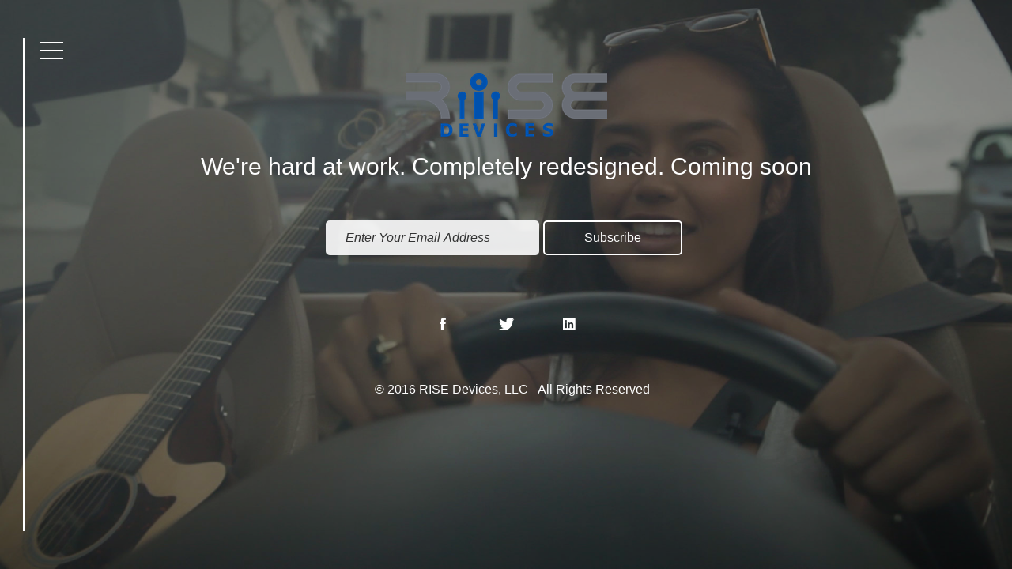

--- FILE ---
content_type: text/html; charset=utf-8
request_url: https://www.risedevices.com/
body_size: 2107
content:
<!DOCTYPE html>
<!--
	Metronic by TEMPLATE STOCK
	templatestock.co @templatestock
	Released for free under the Creative Commons Attribution 3.0 license (templated.co/license)
-->


<!DOCTYPE html>
<!--[if IE 7]>    <html class="no-js ie7 oldie" lang="en-US"> <![endif]-->
<!--[if IE 8]>    <html class="no-js ie8 oldie" lang="en-US"> <![endif]-->
<!--[if gt IE 8]><!--> <html class="no-js" lang="en-US">  <!--<![endif]-->
<head>

<!-- META DATA -->
<meta charset="utf-8">
<meta http-equiv="X-UA-Compatible" content="IE=edge">
<meta http-equiv="content-type" content="text/html;charset=UTF-8">
<meta name="viewport" content="width=device-width, initial-scale=1, maximum-scale=1">


<!-- Title -->
<title>RISE Devices, LLC </title>


<!-- CSS Global Compulsory -->
<link rel="stylesheet" href="css/bootstrap.min.css">
<link rel="stylesheet" href="css/style.css" >

<!-- CSS Implementing Plugins -->
<link rel="stylesheet" type="text/css" href="css/font-awesome.min.css" />
<link rel="stylesheet" type="text/css" href="css/ionicons.min.css" />
<link rel="stylesheet" type="text/css" href="css/animate.min.css" />
<link rel="stylesheet" type="text/css" href="css/flexslider.css" />
<link rel="stylesheet" type="text/css" href="css/owl.carousel.css" />
<link rel="stylesheet" type="text/css" href="css/owl.theme.css" />
<link rel="stylesheet" type="text/css" href="css/vegas.min.css" />
<link rel="stylesheet" type="text/css" href="css/menu.css" />
<link rel="stylesheet" type="text/css" href="css/sidebar.css" />

<!-- Fonts -->	
<link href='http://fonts.googleapis.com/css?family=Open+Sans:300italic,700italic,400,300,700&amp;subset=latin,latin-ext' rel='stylesheet' type='text/css'>
<link href='http://fonts.googleapis.com/css?family=Raleway:400,300,700,900' rel='stylesheet' type='text/css'>


<!-- JS -->
<script type="text/javascript" src="js/modernizr.js"></script>
<script type="text/javascript" src="js/snap.svg-min.js"></script>

<!-- HTML5 shim and Respond.js IE8 support of HTML5 elements and media queries -->
<!--[if lt IE 9]>
<script src="http://html5shim.googlecode.com/svn/trunk/html5.js"></script>
<script src="http://webnextbd.net/demo/js/respond.min.js"></script>
<![endif]-->

<!--[if lt IE 11]>
<link rel="stylesheet" type="text/css" href="http://webnextbd.net/demo/css/ie.css">
<![endif]-->

</head>
<body class="image-background">

<!-- Preloader -->
<div id="preloader">
<div id="loading-animation">&nbsp;</div>
</div>
<!-- /Preloader -->

<!-- Overlay -->
<div id="section-home" class="home-section-wrap center">
<div class="section-overlay"></div>
</div>
<!-- /Overlay -->

<!-- container -->
<div class="containers">
<!-- menu -->
<nav id="menu" class="menu">
<button class="menu__handle"><span>Menu</span></button>
<div class="menu__inner">
<ul>
<li><a href="index.html"><i class="fa fa-fw fa-home"></i><span>Home</span></a></li>
<li><a href="about.html"><i class="fa fa-fw fa-info"></i><span>About</span></a></li>
<li><a href="contact.html"><i class="fa fa-fw fa-envelope"></i><span>Contact</span></a></li>
</ul>
</div>
<div class="morph-shape" data-morph-open="M300-10c0,0,295,164,295,410c0,232-295,410-295,410" data-morph-close="M300-10C300-10,5,154,5,400c0,232,295,410,295,410">
<svg width="100%" height="100%" viewBox="0 0 600 800" preserveAspectRatio="none">
<path fill="none" d="M300-10c0,0,0,164,0,410c0,232,0,410,0,410"/>
</svg>
</div>
</nav><!-- /menu -->

<!-- main -->
<div class="main">
<!-- header -->
<header class="header-site">
<p>&nbsp;</p>
<p></p>
<div class="logo-site animated bounceInDown" data-animation-delay="700">
<img class="img-responsive" src="images/logo.png" data-at2x="images/logo@2x.png" alt="Logo" />
</div>
</header>
<!-- /header -->

<!-- section -->                 
<section class="section fullscreen site-main">
<div class="container-section">
<div class="container-table">
<div class="content-table">
<!-- bt-carousel -->
<div class="bt-carousel">

<!-- home section -->
<div class="item-slide show">
<!-- container -->
<div class="container">
<div class="row">
<div class="col-md-10 col-md-offset-1">

<!-- content slide -->
<div class="content-slide">
<!-- Clock Countdown -->
<h3 class="color-white top-margin animated bounceInDown" data-animation-delay="700" > We're hard at work. Completely redesigned. Coming soon</h3>

<!-- Subscribe Form -->
<div class="form animated bounceInUp" data-animation-delay="700">
<!-- container form -->
<div class="container-form">
<!-- section page -->
<div class="section-page" id="signup">
<form class="subscription-form mailchimp" action="http://risedevices.us9.list-manage.com/subscribe/post?u=fec6f5b6493d7812788c26165&amp;id=28a7016ba7" method="post" id="mc-embedded-subscribe-form" name="mc-embedded-subscribe-form" class="validate" target="_blank" novalidate>
<input type="email" value="" name="EMAIL" class="email" id="mce-EMAIL" class="border-radius-22 bottom-margin" placeholder="Enter Your Email Address" />
<button type="submit" id="mc-embedded-subscribe" value="Subscribe" class="border-button no-bottom-margin">Subscribe</button>
</form>
<p class="message-error"></p>
<p class="message-success"></p>
</div><!-- /section page -->
</div><!-- /container form -->
</div><!-- /Subscribe Form -->

<!-- socials icons -->
<nav class="socials-icons animated bounceInUp" data-animation-delay="700">
<ul>
<li><a href="https://www.facebook.com/risedevices"><i class="ion-social-facebook"></i></a></li>
<li><a href="https://twitter.com/risedevices"><i class="ion-social-twitter"></i></a></li>
<li><a href="https://www.linkedin.com/in/ronaldisaac"><i class="ion-social-linkedin"></i></a></li>
</ul>
</nav><!-- /socials icons -->

<!-- copyright -->
<footer class="copy-right animated bounceInUp" data-animation-delay="700">
<div class="copyright">
© 2016 <a href="http://www.risedevices.com">RISE Devices, LLC</a> - All Rights Reserved
</div>
</footer><!-- /copyright -->

</div><!-- /content slide -->
</div>
</div><!-- /row -->
</div><!-- /container -->
</div>
<!-- /home section -->

</div><!-- /bt-carousel -->
</div>
</div>
</div>
</section><!-- /section -->  
</div><!-- /main -->
</div><!-- /container -->        

<!-- JS -->
<script type="text/javascript" src="js/jquery-1.11.3.min.js"></script>
<script type="text/javascript" src="js/bootstrap.min.js"></script>
<script type="text/javascript" src="js/retina.min.js"></script>
<script type="text/javascript" src="js/jquery.backstretch.min.js"></script>
<script type="text/javascript" src="js/jquery.countdown.min.js"></script>
<script type="text/javascript" src="js/jquery.parallaxify.min.js"></script>
<script type="text/javascript" src="js/jquery.particleground.min.js"></script>
<script type="text/javascript" src="js/vegas.min.js"></script>
<script type="text/javascript" src="js/trianglify.min.js"></script>
<script type="text/javascript" src="js/jquery.mb.YTPlayer.js"></script>
<script type="text/javascript" src="js/jquery.nicescroll.min.js"></script>
<script type="text/javascript" src="js/jquery.flexslider-min.js"></script>
<script type="text/javascript" src="js/owl.carousel.min.js"></script>
<script type="text/javascript" src="js/jquery.appear.js"></script>
<script type="text/javascript" src="js/classie.js"></script>
<script type="text/javascript" src="js/sidebar.js"></script>
<script type="text/javascript" src="js/main.js"></script>

</body>
</html>


--- FILE ---
content_type: text/css; charset=utf-8
request_url: https://www.risedevices.com/css/style.css
body_size: 5183
content:
/*
	Metronic by TEMPLATE STOCK
	templatestock.co @templatestock
	Released for free under the Creative Commons Attribution 3.0 license (templated.co/license)
*/


/* ==================== CSS Structure ==================== 

	 * 1.0 RESET STYLES	
	 * 2.0 BOOTSTRAP FIX FOR WINPHONR 8 AND IE10 
	 * 3.0 BASIC STYLES
	 * 4.0 TYPOGRAOHY
	 * 5.0 PRELOADER
	 * 6.0 VIDEO BACKGROUND
	 * 7.0 PARALLAX BACKGROUND 
	 * 7.1 TRIANGLIFY BACKGROUND 
	 *
	 * 8.0 HEADER
	 * 9.0 HOME SECTION - SLIDER
	 * 9.1 - ABOUT SECTION - SLIDER
	 * 9.2 - SERVICES SECTION - SLIDER 
	 * 9.3 - CONTACT SECTION - SLIDER 
	 * 9.4 - TEAM SECTION - SLIDER
	 * 
	 * 10.0 CLOCK COUNTDOWN
	 * 11.0 FLEXSLIDERS + TEXTSLIDERS
	 * 12.0 FORMS
	 * 13.0 FOOTER
	 * 14.0 SOCIALS ICONS 
	 * 15.0 BUTTONS
	 * 16.0 OVERLAY STYLES
	 * 17.0 BACKGROUND COLOR STYLES
	 * 18.0 SHORTCODES STYLES
	 * 19.0 MS IE STYLES
	 * 20. 0MOBILE STYLES 
	 * 21.0 RESPONSIVE STYLES
  
========================================================== */



/* ==================== 1.0 RESET STYLES ==================== */

html, body, div, span, applet, object, iframe, h1, h2, h3, h4, h5, h6, p, blockquote, pre, a, abbr, acronym, address, big, cite, code, del, dfn, em, img, ins, kbd, q, s, samp, small, strike, strong, sub, sup, tt, var, b, u, i, center, dl, dt, dd, ol, ul, li, fieldset, form, label, legend, table, caption, tbody, tfoot, thead, tr, th, td, article, aside, canvas, details, embed, figure, figcaption, footer, header, hgroup, menu, nav, output, ruby, section, summary, time, mark, audio, video {
	margin: 0;
	padding: 0;
	border: 0;
	font-size: 100%;
	font: inherit;
	vertical-align: baseline;
}

/* ==================== 2.0 BOOTSTRAP FIX FOR WINPHONR 8 AND IE10  ==================== */

@-webkit-viewport   { width: device-width; }
@-moz-viewport      { width: device-width; }
@-ms-viewport       { width: device-width; }
@-o-viewport        { width: device-width; }
@viewport           { width: device-width; }

/* ==================== 3.0 BASIC STYLES ==================== */


body {
	color: #fff;
	background: #ffffff;
	line-height: 1;
	font-size: 16px;
	font-family: 'Open Sans', sans-serif;
	font-style: normal;
	font-weight: normal;
	line-height: 28px;
	-webkit-font-smoothing: antialiased;
	-webkit-text-size-adjust: 100%;
	overflow-x: hidden;
	white-space: normal;
	position: relative;
}

article, aside, details, figcaption, figure, footer, header, hgroup, menu, nav, section {
	display: block;
}

input,
select,
textarea { 
	font-size: 16px;
	font-weight: 300;
	font-style: normal;
	font-family: 'Raleway', sans-serif;
}

/* ==================== 4.0 TYPOGRAOHY ==================== */


h1, h2, h3, h4, h5, h6 {
	font-weight: 400;
	margin-bottom: 10px;
	line-height: 1.2em;
}

h1 {
	font-family: 'Raleway', sans-serif;
	font-size: 62px;
	position: relative;
	margin-bottom: 0px;
}

h2 {
	font-family: 'Raleway', sans-serif;
	font-size: 48px;
	position: relative;
}

h3 {
	font-family: 'Raleway', sans-serif;
	font-size: 30px;
}

h4 {
	font-family: 'Raleway', sans-serif;
	font-size: 25px;
}

h5 {
	font-family: 'Raleway', sans-serif;
	font-size: 20px;
}

h6 {
	font-family: 'Raleway', sans-serif;
	font-size: 18px;
}

p {
	margin-bottom: 20px;
}

p.lead {
	font-family: 'Raleway', sans-serif;
	font-size: 21px;
	padding: 0;
	font-weight: 400;
}

, a > * {
	cursor: pointer;
	text-decoration: none;
	-webkit-transition: all .3s ease-in-out;
	-moz-transition: all .3s ease-in-out;
	-ms-transition: all .3s ease-in-out;
	-o-transition: all .3s ease-in-out;
	transition: all .3s ease-in-out;
}

a:hover, a > *:hover, a:focus {
	text-decoration: none;
	outline: 0;
}
ul {
	list-style:none;
}
em {
	font-style: italic;
}

strong {
	font-weight: 700;
}

.center {
	margin-left: auto;
	margin-right: auto;
	display: block;
}

.color-white {
	color: #fff;
}

/* ==================== 5.0 PRELOADER ==================== */


#preloader {
    position: fixed;
    top: 0;
    left: 0;
    right: 0;
    bottom: 0;
    background-color: #ffffff;
    z-index: 10001;
}

#loading-animation {
    width: 120px;
    height: 128px;
    position: absolute;
    left: 50%;
    top: 50%;
    background-image:url(../images/loading-animation.GIF); 
    background-repeat: no-repeat;
    background-position: center;
    margin: -60px 0 0 -64px;
}

/* ==================== 6.0 VIDEO BACKGROUND ==================== */

.youtube-background {
	background-color: #000;
}

#video_background {
	position: fixed;
	bottom: 0;
	right: 0;
	min-width: 100%;
	min-height: 100%;
	width: auto;
	height: auto;
	z-index: -1000;
	overflow: hidden;
	-webkit-backface-visibility: hidden;
	-webkit-transform: translateZ(0);
}

/* ==================== 7.0 PARALLAX BACKGROUND ==================== */

.parallax-wallpaper {
	left: -25%;
	top: -25%;
	overflow: hidden;
	margin: 0;
	padding: 0;
	z-index: -999999;
	position: fixed;
	width: 150%;
	height: 150%;
	background-image:url(../images/bg/parallax-bg.jpg);
	-webkit-background-size: cover;
	background-size: cover;
}

/* ==================== 7.1 TRIANGLIFY BACKGROUND ==================== */

#gradient {
	left: -25%;
	top: -25%;
	overflow: hidden;
	margin: 0;
	padding: 0;
	z-index: -999999;
	position: fixed;
	width: 150%;
	height: 150%;
	-webkit-background-size: cover;
	background-size: cover;
}

/* ==================== 8.0 HEADER ==================== */

.logo-site {
	margin: auto;
	width: 100%;
	vertical-align: middle;
	position: relative;
	overflow: hidden;
}

.logo-site img {
	display: block;
	margin: 0 auto;
}

.title-section {
	text-align: center;
	letter-spacing: 0;
	margin-top:20px;
	margin-bottom: 20px;
	-webkit-backface-visibility: hidden;
	   -moz-backface-visibility: hidden;
        -ms-backface-visibility: hidden;
    color: #fff;
    font-weight: 300;
	position: relative;
}

.header-section {
	padding-bottom: 0px;
}

/* ==================== 9.0 HOME SECTION - SLIDER ==================== */
.main-site {
	position: relative;
	height: auto;
	width: auto;
	overflow: hidden;
	display: block;
	padding: 150px 80px;
	margin: 0;
	z-index: 10;
}

.main-site .container-section {
	z-index: 10;
	position: relative;
	display: table;
	width: 100%;
	height: 100%;
	height: 100px;
}

.main-site .container-table {
	display: table-cell;
	vertical-align: middle;
}

.main-site .container {
	width: auto;
}

.main-site h1 {
	margin-top: 30px;
}

.main-site h1,
.main-site h2,
.main-site h3,
.main-site h4,
.main-site h5,
.main-site h6 {
	font-weight: 400;
	margin-bottom: 30px;
}

.main-site h1 {
	font-size: 52px;
}

.main-site h2 {
	font-size: 42px;
}

.main-site h3 {
	font-size: 30px;
}

.content-slide {
	color: #fff;
}
.item-slide {
	margin-top:20px;
	margin-bottom:50px;
	display: none;
}

.item-slide.active {
	display: block;
}

/* ==================== 9.1 ABOUT SECTION - SLIDER ==================== */

.aboutus{
  padding-top: 20px;
  padding-bottom: 20px;
}

.aboutus p{
 text-align:left;
 letter-spacing: 0.5px;
 line-height: 25px;
 padding-top: 35px;
}
.pregress-bar{
  width: 100%;
  float: left;
  margin-top: 25px;
}
.category-name {
  float: left;
  color: #fff;
  font-size: 15px;
  text-transform: uppercase;
  letter-spacing: 2px;
  font-family: 'Open Sans', sans-serif;
  font-weight: 400;
}

.progress-status {
  float: right;
  color: #fff;
  font-size: 1em;
}
.skill-bar {
  display: block;
  width: 100%;
  height: 5px;
  background: #fff;
  clear: both;
  margin: 20px 0;
}

.skill-level {
  display: table;
  height: 5px;
}
.planning, .programming, .developing, .supporting, .marketing {
  background: #666;
}
.about-heading h1{
  color: #e1e1e1 !important
}
.planning {
  width: 90%;
  -webkit-animation: planning 3s linear;
  animation: planning 3s linear;
}
.programming {
  width: 80%;
  -webkit-animation: programming 3s linear;
  animation: programming 3s linear;
}

.developing {
  width: 70%;
  -webkit-animation: developing 3s linear;
  animation: developing 3s linear;
}
.supporting {
  width: 85%;
  -webkit-animation: supporting 3s linear;
  animation: supporting 3s linear;
}
.marketing {
  width: 70%;
  -webkit-animation: marketing 3s linear;
  animation: marketing 3s linear;
}

@-webkit-keyframes planning {
  from { width: 0%; }
  to { width: 90%; }
}

@keyframes planning {
  from { width: 0%; }
  to { width: 90%; }
}

@-webkit-keyframes programming {
  from { width: 0%; }
  to { width: 80%; }
}

@keyframes programming {
  from { width: 0%; }
  to { width: 80%; }
}


@-webkit-keyframes developing {
  from { width: 0%; }
  to { width: 70%; }
}

@keyframes developing {
  from { width: 0%; }
  to { width: 70%; }
}

@-webkit-keyframes supporting {
  from { width: 0%; }
  to { width: 85%; }
}

@keyframes supporting {
  from { width: 0%; }
  to { width: 85%; }
}

@-webkit-keyframes marketing {
  from { width: 0%; }
  to { width: 70%; }
}

@keyframes marketing {
  from { width: 0%; }
  to { width: 70%; }
}

.video-section {
	position:relative;
}
.big-video {
	 padding:50px;
}

.video-content iframe {
border: 0 !important;
}
iframe {
	 width:450px;
	 height:400px;
	  -webkitallowfullscreen : width:450px; height:400px;
	  -mozallowfullscreen : width:450px; height:400px;
	  -allowfullscreen : width:450px; height:400px;
}

/* ==================== 9.2 SERVICES SECTION - SLIDER ==================== */

.item-service {
	text-align: left;
	margin-bottom: 30px;
}

.service-icon {
    font-size: 40px;
    color: #fff;
	float: left;
	width: 60px;
	text-align: center;
}

.service-icon:hover,
.service-icon:focus {
	color:#000;
	background:#fff;
	transition:all 1s;
	transform:rotate(360deg);
	-webkit-border-radius: 5px;
	-moz-border-radius: 5px;
	border-radius: 5px;
	border: 2px solid #000;
	
}
.service-text {
	margin-left: 70px;
}

.item-service h3 {
	font-size: 21px;
	margin-bottom: 10px;
}
.item-service h3:hover,
.item-service h3:focus {
	color:#999;
}


/* ==================== 9.3 CONTACT SECTION - SLIDER ==================== */


.maps-section {
	position:relative;
}
.big-maps {
	 padding:50px;
}
.big-maps ul {
	padding-left:50px;
	padding-bottom:20px;
}
.big-maps li {
	text-align:left;

}
.big-maps li span {
	color:#CCC;
}
.maps-content {
border: 0 !important;
}

.video-section {
	position:relative;
}

#map1 {
	 width: 450px;
	 height: 400px;
	  -webkit: width:450px; height:400px;
	  -moz: width:450px; height:400px;
}

/* ==================== 9.4 TEAM SECTION - SLIDER ==================== */

.panel {
	background: rgba(84, 82, 82, 0.56);
	text-align:center; 
	border:2px solid #fff;
}

.panel img {
	 margin: 20px auto;
}

.panel img:hover, img:focus {
	color:rgba(255, 255, 255, 0.43);	
}

.panel a i {
	margin-left:5px;
	margin-bottom:10px;
	font-size:20px;
}

/* ==================== 10.0 CLOCK COUNTDOWN ==================== */


#clock-countdown {
	color: #fff;
	overflow: hidden;
}

.counter-container {
	display: table;
	margin: 0 auto;
}

#clock-countdown .counter-box {
	display: block;
	width: 160px;
	text-align: center;
	overflow: hidden;
	padding: 10px 25px;
	float: left;
	margin: 25px 0;
	position: relative;
}

#clock-countdown .number {
	font-size: 80px;
	text-align: center;
	font-family: 'Monteserrat', sans-serif;
	font-weight: 700;
	line-height: 1;
	margin-bottom: 10px;
}

#clock-countdown span {
	display: block;
	font-size: 21px;
	text-align: center;
	font-family: 'Open Sans', sans-serif;
	font-weight: 400;
	padding-top: 10px;
	position: relative;
	overflow: hidden;
}

#clock-countdown span:before {
	position: absolute;
	content: '';
	display: block;
	width: 30px;
	height: 1px;
	background: #fff;
	margin-left: auto;
	margin-right: auto;
	left: 0;
	right: 0;
	top: 0px;
}
/* ==================== 11.0 FLEXSLIDERS + TEXTSLIDERS ==================== */

.flexslider.textslider {
	margin-top:20px;
	margin-bottom: 20px;
	background: transparent;
	border: 0px solid #fff;
	position: relative;
	-webkit-border-radius: 0px;
	-moz-border-radius: 0px;
	-o-border-radius: 0px;
	border-radius: 0px;
	-webkit-box-shadow: 0 0px 0px rgba(0,0,0,.2);
	-moz-box-shadow: 0 0px 0px rgba(0,0,0,.2);
	-o-box-shadow: 0 0px 0px rgba(0,0,0,.2);
	box-shadow: 0 0px 0px rgba(0,0,0,.2);
	zoom: 1;
}

.textslider h1,
.textslider h2,
.textslider h3 {
	text-transform: uppercase;
}

.textslider h1 {
	font-size: 82px;
}

.textslider h2 {
	font-size: 58px;
}

.textslider h3 {
	font-size: 40px;
}

/* ==================== 12.0 FORMS ==================== */

input, textarea, select {
	background: rgba(255, 255, 255, 0.9);
	outline: none;
	-webkit-appearance: none;
	color: #333;
	padding: 11px 25px;
	margin: 0px;
	font-style: italic;
	font-weight: 400;
	line-height: 1.42857143;
	-webkit-box-shadow: none;
	-moz-box-shadow: none;
	box-shadow: none;
	height: auto;
	margin-bottom: 20px;
	-webkit-box-sizing: border-box;
       -moz-box-sizing: border-box;
            box-sizing: border-box;
	-webkit-transition: background-color .3s ease, border .3s ease, color .3s ease;
	   -moz-transition: background-color .3s ease, border .3s ease, color .3s ease;
	    -ms-transition: background-color .3s ease, border .3s ease, color .3s ease;
	     -o-transition: background-color .3s ease, border .3s ease, color .3s ease;
	        transition: background-color .3s ease, border .3s ease, color .3s ease;
	-webkit-border-radius: 5px;
	-moz-border-radius: 5px;
	border-radius: 5px;
	border: 2px solid #fff;
}

textarea {
	width: 100%;
	padding: 10px 20px;
	resize: both;
	margin-top: 0px;
	font-style: italic;
	height: 150px;
}
	
input:hover, textarea:hover, select:hover {
	color: #333;
}
	
input:focus, textarea:focus, select:focus {
	color: #333;
}

input[type="submit"], button {
	width: auto;
	font-style: normal;
	background: #fff;
	color: #333;
	cursor: pointer;
	border: 1px solid #fff;
	padding: 12px 20px;
}

input[type="submit"]:hover, button:hover {
	color: #333;
}

select, option {
	cursor: pointer;
}

input::-webkit-input-placeholder, textarea::-webkit-input-placeholder { color: #333; }

input:-moz-placeholder, textarea:-moz-placeholder { color: #333; }

input.placeholder, textarea.placeholder { color: #333; }

input[placeholder] { text-overflow: ellipsis; }

::-moz-placeholder { text-overflow: ellipsis; } /* firefox 19+ */

input:-moz-placeholder { text-overflow: ellipsis; }

.form {
	position: relative;
	overflow: hidden;
}

.container-form {
	padding-top: 40px;
	position: relative;
	overflow: hidden;
	padding-bottom: 30px;
}

.note-form {
	color: #333;
	font-style: italic;
	margin: 24px 0;
}

.message-success {
	padding-top: 10px;
	color: #fff;	
	font-size: 14px;
	font-weight: 300;
	display: none;
}

.message-error {
	padding-top: 10px;
	color: #fff;	
	font-size: 14px;
	font-weight: 300;
	display: none;
}

.message-success,
.message-error
 {
	max-width: 500px;
	margin: 0 auto;
}

.contact-form input[type="text"], .contact-form input[type="email"] {
	width: 100%;
}

.contact-form input, .contact-form textarea, .contact-form select {
	background: transparent;
	outline: none;
	-webkit-appearance: none;
	color: #fff;
	border: 2px solid #fff;
	padding: 9px 20px;
	margin: 0px;
	font-style: italic;
	-webkit-box-shadow: none;
	-moz-box-shadow: none;
	box-shadow: none;
	height: auto;
	margin-bottom: 20px;
	-webkit-box-sizing: border-box;
	-moz-box-sizing: border-box;
	box-sizing: border-box;
	-webkit-transition: background-color .3s ease, border .3s ease, color .3s ease;
	-moz-transition: background-color .3s ease, border .3s ease, color .3s ease;
	-ms-transition: background-color .3s ease, border .3s ease, color .3s ease;
	-o-transition: background-color .3s ease, border .3s ease, color .3s ease;
	transition: background-color .3s ease, border .3s ease, color .3s ease;
	position: relative; 
	-webkit-border-radius: 5px;
	-moz-border-radius: 5px;
	border-radius: 5px;
}

.contact-form textarea {
	margin-bottom: 18px;
}

.contact-form .input-error {
	border-color: #ed5555;
}

.contact-form .response-message {
	margin: 20px 0 30px 0;
	font-size: 18px;
	font-weight: 300;
	color: #fff;
}

/* WebKit browsers */
.contact-form input::-webkit-input-placeholder,
.contact-form textarea::-webkit-input-placeholder { 
    color: #fff;
}
.contact-form :-moz-placeholder { /* Mozilla Firefox 4 to 18 */
    color: #fff;
    opacity:  1;
}
.contact-form ::-moz-placeholder { /* Mozilla Firefox 19+ */
    color: #fff; 
    opacity:  1;
}
.contact-form :-ms-input-placeholder { /* Internet Explorer 10+ */
   color: #fff;
}


.subscription-form {
	display: table;
	margin: 0 auto;
}

.subscription-form input {
	float: left;
	display: inline-block;
	border: none;
}

.subscription-form input[type="email"] {
	min-width: 270px;
}

.subscription-form button {
	margin: 0 5px;
	float: left;
}
.top-margin {
	margin-top: 0 !important;
}
.bottom-margin {
	margin-bottom: 0 !important;
}

/* ==================== 13.0 FOOTER ==================== */

.copy-right {
	background: transparent;
	bottom: 0;
	right: 0;
	left: 0;
	margin: 0 auto;
	z-index: 10000;
	width: 100%;
	-webkit-backface-visibility: hidden;
	-webkit-transform: translateZ(0);
	-webkit-transition: position .5s ease;
	-moz-transition: position .5s ease;
	-ms-transition: position .5s ease;
	-o-transition: position .5s ease;
	transition: position .5s ease;
}

.copyright {
	line-height: 80px;
	padding-left: 15px;
}

/* ==================== 14.0 SOCIALS ICONS ==================== */
.socials-icons {
	position: relative;
	display: block;
	margin: 0;
	width: auto;
	height: auto;
	top: auto;
	bottom: auto;
	right: auto;
	z-index: 10;
}

.socials-icons ul  {
	margin: 0 auto;
	text-align: center;
	display: table;
	vertical-align: middle;
	overflow: hidden;
}
	
.socials-icons li {
	margin: 0;
	display: block;
	float: left;
}

.socials-icons li a {
	display: block;
	width: 80px;
	height: 80px;
	line-height: 80px;
}

.socials-icons li a i {
	color: #fff;
	line-height: 70px;
	font-size: 21px;
}

.socials-icons li a:hover i {
	color: #999;
}

/* ==================== 15.0 BUTTONS ==================== */

.btn:focus,
.btn:active:focus,
.btn.active:focus,
.default-button:focus,
.sm-button:focus,
.border-button:focus,
.border-sm-button:focus  {
	outline: none;
	outline-offset: 0px;
	text-decoration: none;
}

.default-button {
	display: inline-block !important;
	background: #fff;
	-webkit-border-radius: 27px;
	-moz-border-radius: 27px;
	border-radius: 27px;
	padding: 9px 50px;
	color: #333;
	line-height: 22px;
	font-size: 16px;
	outline: none;
	outline-offset: 0px;
	font-weight: 400;
	margin-top: 5px;
	margin-bottom: 5px;
	-webkit-transition: all .3s ease-in-out;
	-moz-transition: all .3s ease-in-out;
	-ms-transition: all .3s ease-in-out;
	-o-transition: all .3s ease-in-out;
	transition: all .3s ease-in-out;
}

.default-button:hover,
.default-button:focus {
	color: #333;
	opacity: 0.8;
}

.default-button i,
.default-button:hover i,
.default-button:focus i {
	color: #333;
}

.border-button {
	display: inline-block !important;
	background: transparent;
	-webkit-border-radius: 5px;
	-moz-border-radius: 5px;
	border-radius: 5px;
	padding: 9px 50px;
	color: #fff;
	line-height: 22px;
	font-size: 16px;
	outline: none;
	outline-offset: 0px;
	font-weight: 400;
	margin-top: 5px;
	margin-bottom: 5px;
	border: 2px solid #fff;
	-webkit-transition: all .3s ease-in-out;
	-moz-transition: all .3s ease-in-out;
	-ms-transition: all .3s ease-in-out;
	-o-transition: all .3s ease-in-out;
	transition: all .3s ease-in-out;
}

.border-button:hover,
.border-button:focus {
	background: #fff;
	color: #333;
	opacity: 0.8;
}

.border-button i,
.border-button:hover i,
.border-button:focus i {
	color: #333;
}

/* Transparent */
.bt-transparent {
	background: transparent;
	color: #fff;
}

.bt-transparent:hover,
.bt-transparent:focus {
	color: #fff;
	opacity: 0.8;
}

.bt-transparent i,
.bt-transparent:hover i,
.bt-transparent:focus i {
	color: #fff;
}

/* ==================== 16.0 OVERLAY STYLES ==================== */



.section-overlay {
	position: fixed;
	width: 100%;
	height: 100%;
	top: 0;
	bottom: 0;
	left: 0;
	right: 0;
	-webkit-transition: all .3s ease-in-out;
	-moz-transition: all .3s ease-in-out;
	-ms-transition: all .3s ease-in-out;
	-o-transition: all .3s ease-in-out;
	transition: all .3s ease-in-out;
}


.section-overlay {
	background: rgba(0, 0, 0, .4) !important;
}


/* ==================== 17.0 BACKGROUND COLOR STYLES ==================== */

.white-background {
	background: #fff;
}
.dark-background {
	background: #333;
}
.grey-background {
	background: #666;
}
.blue-background {
	background: #0b4ac8;
}
.blue-dark-background {
	background: #052a75;
}
.brown-background {
	background: #9C8061;
}
.red-background {
	background: #FC331C;
}
.orange-background {
	background: #EA8825;
}
.green-background {
	background: #00AB66;
}
.violet-background {
	background: #8C489F;
}
.yellow-background {
	background: #E5C41A;
}

/* ==================== 18.0 SHORTCODES STYLES ==================== */


.line-separate {
	display: block;
	margin-bottom: 30px;
	width: 120px;
	height: 18px;
	position: relative;
}

.line-separate span {
	display: block;
	position: relative;
	width: 18px;
	height: 18px;
	margin: 0 auto;
	border-radius: 50%;
}

.line-separate:before {
	content: '';
	display: block;
	position: relative;
	top: 8px;
	width: 50px;
	height: 2px;
	margin: 0 !important;
	float: left;
}

.line-separate:after {
	content: '';
	display: block;
	position: relative;
	top: -10px;
	width: 50px;
	height: 2px;
	margin: 0 !important;
	float: right;
}

.line-white:before,
.line-white:after {
	background: #fff;
}

.line-white span {
	box-shadow: inset 0px 0px 0px 2px #fff;
}

.line-center,
.line-center:before,
.line-center:after {
	margin-left: auto;
	margin-right: auto;
}

.line-center span:before,
.line-center span:after {
	width: 90px;
}

/* ==================== 19.0 MS IE STYLES ==================== */

.ie-10 .logo-site,
.ie-11 .logo-site {
	padding-top: 10px;
	display: block;
}

@media(min-width:769px){
	.ie-10 .header-site,
	.ie-11 .header-site {
		display: block !important;
	}

	.ie-10 .default-button,
	.ie-11 .default-button,
	.ie-10 .border-button,
	.ie-11 .border-button, {
		display: inline-block !important;
	}
}

/* ==================== 20.0 MOBILE STYLES ==================== */


body.mobile {
	-webkit-text-size-adjust:none;
}

body.mobile .animated {
	display: block;
	visibility: visible;
}

.windowsphone .logo-site,
.windowsphone .logo-site img {
	display: block !important;
	visibility: visible !important;
	margin: 0 auto !important;
}

/* ==================== 21.0 RESPONSIVE STYLES ==================== */


@media(min-width:1300px){
	.main-site .container {
		width: 1170px;
	}
}

@media(max-width:991px){

	.main-site .page-container {
		display: block;
		vertical-align: middle;
	}

	.main-site.fullscreen {
		display: block;
		height: auto;
		padding: 200px 80px;
	}
	
	h1 {
		font-size: 50px;
	}

	h2 {
		font-size: 44px;
	}

	h3 {
		font-size: 22px;
	}
	.big-video {
		 padding:30px;
	}
	.big-maps {
		 padding:100px;
	}
	.big-maps ul {
		 padding-left:120px;
	}
	#clock-countdown .counter-box {
		width: 170px;
		padding: 15px 15px;
	}
	.socials-icons {
		position: relative;
		display: block;
		margin: 0;
		width: auto;
		height: auto;
		top: auto;
		bottom: auto;
		right: auto;
		z-index: 10;
	}

	.socials-icons ul  {
		margin: 0 auto;
		text-align: center;
		display: table;
		vertical-align: middle;
		overflow: hidden;
	}
		
	.socials-icons li {
		margin: 0;
		display: block;
		float: left;
	}

	.socials-icons li a {
		display: block;
		width: 80px;
		height: 80px;
		line-height: 80px;
		border-right: 0px solid transparent;
		border-bottom: 1px solid transparent;
	}

	.socials-icons li a i {
		color: #fff;
		line-height: 80px;
		font-size: 21px;
	}
	.text-primary{
		margin-left:300px;
	}

}

@media(max-width:768px){
	
	
	.section {
		text-align: center !important;
	}
	
	.header-section,
	.tour-header {
		padding-bottom: 40px;
	}
	
	.fullscreen .section-container {
		display: block;
	}
	
	.main-site .section-container {
		display: block;
		height: auto;
	}

	.main-site .container-table {
		display: block;
	}
		
	.subscription-form input,
	.subscription-form button {
		float: none;
	}
	
	.subscription-form button {
		margin-top: 20px;
	}
	
	.line-separate,
	.line-separate span:before,
	.line-separate span:after {
		margin: 0 auto;
	}
	
	.line-separate span:before,
	.line-separate span:after {
		width: 90px !important;
	}
	
	.counter-container {
		max-width: 100%;
		width: auto;
		margin: 0 auto;
		border-left: 0;
		border-right: 0;
		padding: 0px;
	}
	
	#clock-countdown .counter-box {
		width: 100%;
		float: none;
		border: none;
	}
		
	.socials-icons {
		position: relative;
		display: block;
		margin: 0;
		width: auto;
		height: auto;
		top: auto;
		bottom: auto;
		right: auto;
		z-index: 10;
	}

	.socials-icons ul  {
		margin: 0 auto;
		text-align: center;
		display: table;
		vertical-align: middle;
		overflow: hidden;
	}
		
	.socials-icons li {
		margin: 0;
		display: block;
		float: left;
	}

	.socials-icons li a {
		display: block;
		width: 80px;
		height: 80px;
		line-height: 80px;
		border-right: 0px solid transparent;
		border-bottom: 1px solid transparent;
	}

	.socials-icons li a i {
		color: #fff;
		line-height: 80px;
		font-size: 21px;
	}
	
	.textslider h1 {
		font-size: 62px;
	}

	.textslider h2 {
		font-size: 48px;
	}

	.textslider h3 {
		font-size: 30px;
	}
	
	.item-service {
		text-align: center;
	}
	
	.service-icon {
		float: none;
		width: 100%;
		text-align: center;
	}
	
	.service-text {
		margin-left: 0;
	}
	.big-maps ul {
		 padding-left:100px;
	}
	.big-video {
		 padding:20px;
	}
	.big-maps {
		 padding:100px;
	}
	iframe {
		 width:350px;
		 height:300px;
	}
	#map1 {
		 width:350px;
		 height:300px;
	}
	.text-primary{
		margin-left:250px;
	}

}

@media (max-width:640px){
	
	.subscription-form input[type="email"] {
		min-width: 200px;
	}
	
	.subscription-form button {
		min-width: 150px;
	}
	
	.copyright {
		line-height: 50px;
	}
	.big-maps ul {
		 padding-left:20px;
	}
	iframe {
		 width:250px;
		 height:200px;
	}
	#map1 {
		 width:250px;
		 height:200px;
	}
	.big-video {
		 padding:10px;
	}
	.big-maps {
		 padding:50px;
	}
	.main-site.fullscreen {
		padding-left: 15px;
		padding-right: 15px;
	}
	
	.socials-icons ul  {
		margin: 0 auto;
		text-align: center;
		display: table;
		vertical-align: middle;
		overflow: hidden;
	}
		
	.socials-icons li {
		margin: 0px 10px;
		display: inline-block;
		float: none;
	}
	.text-primary{
		margin-left:20px;
	}

}






--- FILE ---
content_type: text/css; charset=utf-8
request_url: https://www.risedevices.com/css/menu.css
body_size: -174
content:

*, *:after, *:before { -webkit-box-sizing: border-box; box-sizing: border-box; }
.clearfix:before, .clearfix:after { content: ''; display: table; }
.clearfix:after { clear: both; }

a {
	color: #fff;
	text-decoration: none;
}

a:hover,
a:focus {
	color: #ccc;
	outline: none;
}


.containers {
	text-align: center;
	padding: 2.25em 0.5em 0;
}

svg:not(:root) {
    overflow: hidden;
}


--- FILE ---
content_type: text/css; charset=utf-8
request_url: https://www.risedevices.com/css/sidebar.css
body_size: 513
content:
.menu {
	position: fixed;
	width: 300px;
	top: 3em;
	bottom: 3em;
	left: 0;
	z-index: 100;
	overflow: hidden;
	-webkit-transform: translate3d(-150px, 0, 0);
	transform: translate3d(-150px, 0, 0);
	-webkit-transition: -webkit-transform 0.6s;
	transition: transform 0.6s;
}

.menu.menu--open {
	-webkit-transform: translate3d(0, 0, 0);
	transform: translate3d(0, 0, 0);
}

.main {
	-webkit-transition: opacity 0.6s;
	transition: opacity 0.6s;
}

.menu.menu--open + .main {
	opacity: 0.3;
	pointer-events: none;
}

.menu__inner {
	width: calc(100% + 25px);
	padding: 0 140px 2em 0;
	overflow-y: auto;
	height: 100%;
	position: relative;
	z-index: 100;
}
.menu__inner {
	
}
.menu ul {
	list-style: none;
	padding: 0;
	margin: 0;
}

.menu ul li {
	margin: 0 0 2em 0;
	-webkit-transform: translate3d(-150px, 0, 0);
	transform: translate3d(-150px, 0, 0);
	-webkit-transition: -webkit-transform 0.6s;
	transition: transform 0.6s;
}

.menu.menu--anim ul li {
	-webkit-transform: translate3d(0, 0, 0);
	transform: translate3d(0, 0, 0);
}

.menu ul li:first-child {
	-webkit-transition-delay: 0.3s;
	transition-delay: 0.3s;
}

.menu ul li:nth-child(2) {
	-webkit-transition-delay: 0.2s;
	transition-delay: 0.2s;
}

.menu ul li:nth-child(3) {
	-webkit-transition-delay: 0.1s;
	transition-delay: 0.1s;
}

.menu ul li a {
	display: block;
	outline: none;
	text-decoration:none;
}
.menu ul li a:hover {
	color:#999;
}

.menu ul li .fa {
	font-size: 2.5em;
	display: block;
	margin: 0 auto;
	color: #fff;
}

.menu ul li .fa:hover {
	color:#ccc;
}

.menu ul li span {
	font-weight: 400;
	font-size: 1em;
	font-family: "Helvetica Neue", Helvetica, Arial, sans-serif;
}

.menu__handle {
	background: rgba(47, 50, 56, 0);
	border: none;
	width: 30px;
	height: 24px;
	padding: 0;
	outline: none;
	position: absolute;
	top: 3px;
	right: 70px;
	z-index: 2000;
}

.menu__handle::before,
.menu__handle::after,
.menu__handle span {
	background: #fff;
}

.menu__handle::before,
.menu__handle::after {
	content: '';
	position: absolute;
	height: 2px;
	width: 100%;
	left: 0;
	top: 50%;
	-webkit-transform-origin: 50% 50%;
	transform-origin: 50% 50%;
	-webkit-transition: -webkit-transform 0.25s;
	transition: transform 0.25s;
}

.menu__handle span {
	position: absolute;
	width: 100%;
	height: 2px;
	left: 0;
	overflow: hidden;
	text-indent: 200%;
	-webkit-transition: opacity 0.25s;
	transition: opacity 0.25s;
}

.menu__handle::before {
	-webkit-transform: translate3d(0, -10px, 0);
	transform: translate3d(0, -10px, 0);
}

.menu__handle::after {
	-webkit-transform: translate3d(0, 10px, 0);
	transform: translate3d(0, 10px, 0);
}

.menu--open .menu__handle span {
	opacity: 0;
}

.menu--open .menu__handle::before {
	-webkit-transform: rotate3d(0, 0, 1, 45deg);
	transform: rotate3d(0, 0, 1, 45deg);
}

.menu--open .menu__handle::after {
	-webkit-transform: rotate3d(0, 0, 1, -45deg);
	transform: rotate3d(0, 0, 1, -45deg);
}

.morph-shape {
	position: absolute;
	width: 240px;
	height: 100%;
	top: 0;
	right: 0;
}

.morph-shape svg path {
	stroke: #fff;
	stroke-width: 5px;
}

@media screen and (max-width: 63em) {
	.main {
		padding: 0 2em;
		-webkit-transition: opacity 0.6s;
		transition: opacity 0.6s;
	}

	.menu {
		-webkit-transform: translate3d(-170px, 0, 0);
		transform: translate3d(-170px, 0, 0);
	}

	.menu.menu--open + .main {
		opacity: 0.05;
	}
}

--- FILE ---
content_type: text/javascript; charset=utf-8
request_url: https://www.risedevices.com/js/trianglify.min.js
body_size: 12762
content:
!function(e){if("object"==typeof exports&&"undefined"!=typeof module)module.exports=e();else if("function"==typeof define&&define.amd)define([],e);else{var r;r="undefined"!=typeof window?window:"undefined"!=typeof global?global:"undefined"!=typeof self?self:this,r.Trianglify=e()}}(function(){var e;return function r(e,f,n){function t(o,c){if(!f[o]){if(!e[o]){var u="function"==typeof require&&require;if(!c&&u)return u(o,!0);if(a)return a(o,!0);var l=new Error("Cannot find module '"+o+"'");throw l.code="MODULE_NOT_FOUND",l}var i=f[o]={exports:{}};e[o][0].call(i.exports,function(r){var f=e[o][1][r];return t(f?f:r)},i,i.exports,r,e,f,n)}return f[o].exports}for(var a="function"==typeof require&&require,o=0;o<n.length;o++)t(n[o]);return t}({"./lib/trianglify.js":[function(e,r){function f(e){function r(e,r,f){return(e-r[0])*(f[1]-f[0])/(r[1]-r[0])+f[0]}function f(f,n){for(var t=[],a=-y;f+y>a;a+=e.cell_size)for(var o=-v;n+v>o;o+=e.cell_size){var c=a+e.cell_size/2+r(rand(),[0,1],[-w,w]),u=o+e.cell_size/2+r(rand(),[0,1],[-w,w]);t.push([c,u].map(Math.floor))}return t}function o(e){return{x:(e[0][0]+e[1][0]+e[2][0])/3,y:(e[0][1]+e[1][1]+e[2][1])/3}}function l(){if(e.palette instanceof Array)return e.palette[Math.floor(rand()*e.palette.length)];var r=Object.keys(e.palette);return e.palette[r[Math.floor(rand()*r.length)]]}function i(e,r){var f={};for(var n in e)f[n]=e[n];for(n in r){if(!e.hasOwnProperty(n))throw new Error(n+" is not a configuration option for Trianglify. Check your spelling?");f[n]=r[n]}return f}if(e=i(u,e),rand=t(e.seed),"random"===e.x_colors&&(e.x_colors=l()),"random"===e.y_colors&&(e.y_colors=l()),"match_x"===e.y_colors&&(e.y_colors=e.x_colors),!(e.width>0&&e.height>0))throw new Error("Width and height must be numbers greater than 0");if(e.cell_size<2)throw new Error("Cell size must be greater than 2.");var d;if(e.color_function)d=function(r,f){return a(e.color_function(r,f))};else{var s=a.scale(e.x_colors).mode(e.color_space),b=a.scale(e.y_colors).mode(e.color_space);d=function(r,f){return a.interpolate(s(r),b(f),.5,e.color_space)}}for(var h=e.width,g=e.height,p=Math.floor((h+4*e.cell_size)/e.cell_size),m=Math.floor((g+4*e.cell_size)/e.cell_size),y=(p*e.cell_size-h)/2,v=(m*e.cell_size-g)/2,w=e.cell_size*e.variance/2,_=function(e){return r(e,[-y,h+y],[0,1])},k=function(e){return r(e,[-v,g+v],[0,1])},x=f(h,g),M=n.triangulate(x),j=[],N=function(e){return x[e]},P=0;P<M.length;P+=3){var q=[M[P],M[P+1],M[P+2]].map(N),A=o(q),G=d(_(A.x),k(A.y)).hex();j.push([G,q])}return c(j,e)}var n=e("delaunay-fast"),t=e("seedrandom"),a=e("chroma-js"),o=e("./colorbrewer"),c=e("./pattern"),u={width:600,height:400,cell_size:75,variance:.75,seed:null,x_colors:"random",y_colors:"match_x",palette:o,color_space:"lab",color_function:null,stroke_width:1.51};f.colorbrewer=o,f.defaults=u,r.exports=f},{"./colorbrewer":"/Users/qrohlf/Projects/trianglify/lib/colorbrewer.js","./pattern":"/Users/qrohlf/Projects/trianglify/lib/pattern.js","chroma-js":"/Users/qrohlf/Projects/trianglify/node_modules/chroma-js/chroma.js","delaunay-fast":"/Users/qrohlf/Projects/trianglify/node_modules/delaunay-fast/delaunay.js",seedrandom:"/Users/qrohlf/Projects/trianglify/node_modules/seedrandom/seedrandom.js"}],"/Users/qrohlf/Projects/trianglify/lib/colorbrewer.js":[function(e,r){r.exports={YlGn:["#ffffe5","#f7fcb9","#d9f0a3","#addd8e","#78c679","#41ab5d","#238443","#006837","#004529"],YlGnBu:["#ffffd9","#edf8b1","#c7e9b4","#7fcdbb","#41b6c4","#1d91c0","#225ea8","#253494","#081d58"],GnBu:["#f7fcf0","#e0f3db","#ccebc5","#a8ddb5","#7bccc4","#4eb3d3","#2b8cbe","#0868ac","#084081"],BuGn:["#f7fcfd","#e5f5f9","#ccece6","#99d8c9","#66c2a4","#41ae76","#238b45","#006d2c","#00441b"],PuBuGn:["#fff7fb","#ece2f0","#d0d1e6","#a6bddb","#67a9cf","#3690c0","#02818a","#016c59","#014636"],PuBu:["#fff7fb","#ece7f2","#d0d1e6","#a6bddb","#74a9cf","#3690c0","#0570b0","#045a8d","#023858"],BuPu:["#f7fcfd","#e0ecf4","#bfd3e6","#9ebcda","#8c96c6","#8c6bb1","#88419d","#810f7c","#4d004b"],RdPu:["#fff7f3","#fde0dd","#fcc5c0","#fa9fb5","#f768a1","#dd3497","#ae017e","#7a0177","#49006a"],PuRd:["#f7f4f9","#e7e1ef","#d4b9da","#c994c7","#df65b0","#e7298a","#ce1256","#980043","#67001f"],OrRd:["#fff7ec","#fee8c8","#fdd49e","#fdbb84","#fc8d59","#ef6548","#d7301f","#b30000","#7f0000"],YlOrRd:["#ffffcc","#ffeda0","#fed976","#feb24c","#fd8d3c","#fc4e2a","#e31a1c","#bd0026","#800026"],YlOrBr:["#ffffe5","#fff7bc","#fee391","#fec44f","#fe9929","#ec7014","#cc4c02","#993404","#662506"],Purples:["#fcfbfd","#efedf5","#dadaeb","#bcbddc","#9e9ac8","#807dba","#6a51a3","#54278f","#3f007d"],Blues:["#f7fbff","#deebf7","#c6dbef","#9ecae1","#6baed6","#4292c6","#2171b5","#08519c","#08306b"],Greens:["#f7fcf5","#e5f5e0","#c7e9c0","#a1d99b","#74c476","#41ab5d","#238b45","#006d2c","#00441b"],Oranges:["#fff5eb","#fee6ce","#fdd0a2","#fdae6b","#fd8d3c","#f16913","#d94801","#a63603","#7f2704"],Reds:["#fff5f0","#fee0d2","#fcbba1","#fc9272","#fb6a4a","#ef3b2c","#cb181d","#a50f15","#67000d"],Greys:["#ffffff","#f0f0f0","#d9d9d9","#bdbdbd","#969696","#737373","#525252","#252525","#000000"],PuOr:["#7f3b08","#b35806","#e08214","#fdb863","#fee0b6","#f7f7f7","#d8daeb","#b2abd2","#8073ac","#542788","#2d004b"],BrBG:["#543005","#8c510a","#bf812d","#dfc27d","#f6e8c3","#f5f5f5","#c7eae5","#80cdc1","#35978f","#01665e","#003c30"],PRGn:["#40004b","#762a83","#9970ab","#c2a5cf","#e7d4e8","#f7f7f7","#d9f0d3","#a6dba0","#5aae61","#1b7837","#00441b"],PiYG:["#8e0152","#c51b7d","#de77ae","#f1b6da","#fde0ef","#f7f7f7","#e6f5d0","#b8e186","#7fbc41","#4d9221","#276419"],RdBu:["#67001f","#b2182b","#d6604d","#f4a582","#fddbc7","#f7f7f7","#d1e5f0","#92c5de","#4393c3","#2166ac","#053061"],RdGy:["#67001f","#b2182b","#d6604d","#f4a582","#fddbc7","#ffffff","#e0e0e0","#bababa","#878787","#4d4d4d","#1a1a1a"],RdYlBu:["#a50026","#d73027","#f46d43","#fdae61","#fee090","#ffffbf","#e0f3f8","#abd9e9","#74add1","#4575b4","#313695"],Spectral:["#9e0142","#d53e4f","#f46d43","#fdae61","#fee08b","#ffffbf","#e6f598","#abdda4","#66c2a5","#3288bd","#5e4fa2"],RdYlGn:["#a50026","#d73027","#f46d43","#fdae61","#fee08b","#ffffbf","#d9ef8b","#a6d96a","#66bd63","#1a9850","#006837"]}},{}],"/Users/qrohlf/Projects/trianglify/lib/pattern.js":[function(e,r){function f(e,r){function f(){var f=n.createElementNS("http://www.w3.org/2000/svg","svg");return f.setAttribute("width",r.width),f.setAttribute("height",r.height),e.forEach(function(e){var t=n.createElementNS("http://www.w3.org/2000/svg","path");t.setAttribute("d","M"+e[1].join("L")+"Z"),t.setAttribute("fill",e[0]),t.setAttribute("stroke",e[0]),t.setAttribute("stroke-width",r.stroke_width),f.appendChild(t)}),f}function t(f){return f||(f=n.createElement("canvas")),f.setAttribute("width",r.width),f.setAttribute("height",r.height),ctx=f.getContext("2d"),ctx.canvas.width=r.width,ctx.canvas.height=r.height,e.forEach(function(e){ctx.fillStyle=ctx.strokeStyle=e[0],ctx.lineWidth=r.stroke_width,ctx.beginPath(),ctx.moveTo.apply(ctx,e[1][0]),ctx.lineTo.apply(ctx,e[1][1]),ctx.lineTo.apply(ctx,e[1][2]),ctx.fill(),ctx.stroke()}),f}function a(){return t().toDataURL("image/png")}return{polys:e,opts:r,svg:f,canvas:t,png:a}}var n="undefined"!=typeof document?document:e("jsdom").jsdom("<html/>");r.exports=f},{jsdom:"/Users/qrohlf/Projects/trianglify/node_modules/browserify/node_modules/browser-resolve/empty.js"}],"/Users/qrohlf/Projects/trianglify/node_modules/browserify/node_modules/browser-resolve/empty.js":[function(){},{}],"/Users/qrohlf/Projects/trianglify/node_modules/chroma-js/chroma.js":[function(r,f,n){(function(){var r,t,a,o,c,u,l,i,d,s,b,h,g,p,m,y,v,w,_,k,x,M,j,N,P,q,A,G,B,I,E,R,S,O,U,z,Y,T,C;s=function(e,f,n,t){return new r(e,f,n,t)},"undefined"!=typeof f&&null!==f&&null!=f.exports&&(f.exports=s),"function"==typeof e&&e.amd?e([],function(){return s}):(O="undefined"!=typeof n&&null!==n?n:this,O.chroma=s),s.color=function(e,f,n,t){return new r(e,f,n,t)},s.hsl=function(e,f,n,t){return new r(e,f,n,t,"hsl")},s.hsv=function(e,f,n,t){return new r(e,f,n,t,"hsv")},s.rgb=function(e,f,n,t){return new r(e,f,n,t,"rgb")},s.hex=function(e){return new r(e)},s.css=function(e){return new r(e)},s.lab=function(e,f,n){return new r(e,f,n,"lab")},s.lch=function(e,f,n){return new r(e,f,n,"lch")},s.hsi=function(e,f,n){return new r(e,f,n,"hsi")},s.gl=function(e,f,n,t){return new r(255*e,255*f,255*n,t,"gl")},s.interpolate=function(e,f,n,t){return null==e||null==f?"#000":("string"===U(e)&&(e=new r(e)),"string"===U(f)&&(f=new r(f)),e.interpolate(n,f,t))},s.mix=s.interpolate,s.contrast=function(e,f){var n,t;return"string"===U(e)&&(e=new r(e)),"string"===U(f)&&(f=new r(f)),n=e.luminance(),t=f.luminance(),n>t?(n+.05)/(t+.05):(t+.05)/(n+.05)},s.luminance=function(e){return s(e).luminance()},s._Color=r,r=function(){function e(){var e,r,f,n,t,a,o,c,u,l,i,d,s,h,g,p;for(t=this,f=[],l=0,i=arguments.length;i>l;l++)r=arguments[l],null!=r&&f.push(r);if(0===f.length)d=[255,0,255,1,"rgb"],o=d[0],c=d[1],u=d[2],e=d[3],n=d[4];else if("array"===U(f[0])){if(3===f[0].length)s=f[0],o=s[0],c=s[1],u=s[2],e=1;else{if(4!==f[0].length)throw"unknown input argument";h=f[0],o=h[0],c=h[1],u=h[2],e=h[3]}n=null!=(g=f[1])?g:"rgb"}else"string"===U(f[0])?(o=f[0],n="hex"):"object"===U(f[0])?(p=f[0]._rgb,o=p[0],c=p[1],u=p[2],e=p[3],n="rgb"):f.length>=3&&(o=f[0],c=f[1],u=f[2]);3===f.length?(n="rgb",e=1):4===f.length?"string"===U(f[3])?(n=f[3],e=1):"number"===U(f[3])&&(n="rgb",e=f[3]):5===f.length&&(e=f[3],n=f[4]),null==e&&(e=1),"rgb"===n?t._rgb=[o,c,u,e]:"gl"===n?t._rgb=[255*o,255*c,255*u,e]:"hsl"===n?(t._rgb=v(o,c,u),t._rgb[3]=e):"hsv"===n?(t._rgb=w(o,c,u),t._rgb[3]=e):"hex"===n?t._rgb=m(o):"lab"===n?(t._rgb=k(o,c,u),t._rgb[3]=e):"lch"===n?(t._rgb=j(o,c,u),t._rgb[3]=e):"hsi"===n&&(t._rgb=y(o,c,u),t._rgb[3]=e),a=b(t._rgb)}return e.prototype.rgb=function(){return this._rgb.slice(0,3)},e.prototype.rgba=function(){return this._rgb},e.prototype.hex=function(){return A(this._rgb)},e.prototype.toString=function(){return this.name()},e.prototype.hsl=function(){return B(this._rgb)},e.prototype.hsv=function(){return I(this._rgb)},e.prototype.lab=function(){return E(this._rgb)},e.prototype.lch=function(){return R(this._rgb)},e.prototype.hsi=function(){return G(this._rgb)},e.prototype.gl=function(){return[this._rgb[0]/255,this._rgb[1]/255,this._rgb[2]/255,this._rgb[3]]},e.prototype.luminance=function(r,f){var n,t,a,o;return null==f&&(f="rgb"),arguments.length?(0===r&&(this._rgb=[0,0,0,this._rgb[3]]),1===r&&(this._rgb=[255,255,255,this._rgb[3]]),n=P(this._rgb),t=1e-7,a=20,o=function(e,n){var c,u;return u=e.interpolate(.5,n,f),c=u.luminance(),Math.abs(r-c)<t||!a--?u:c>r?o(e,u):o(u,n)},this._rgb=(n>r?o(new e("black"),this):o(this,new e("white"))).rgba(),this):P(this._rgb)},e.prototype.name=function(){var e,r;e=this.hex();for(r in s.colors)if(e===s.colors[r])return r;return e},e.prototype.alpha=function(e){return arguments.length?(this._rgb[3]=e,this):this._rgb[3]},e.prototype.css=function(e){var r,f,n,t;return null==e&&(e="rgb"),f=this,n=f._rgb,3===e.length&&n[3]<1&&(e+="a"),"rgb"===e?e+"("+n.slice(0,3).map(Math.round).join(",")+")":"rgba"===e?e+"("+n.slice(0,3).map(Math.round).join(",")+","+n[3]+")":"hsl"===e||"hsla"===e?(r=f.hsl(),t=function(e){return Math.round(100*e)/100},r[0]=t(r[0]),r[1]=t(100*r[1])+"%",r[2]=t(100*r[2])+"%",4===e.length&&(r[3]=n[3]),e+"("+r.join(",")+")"):void 0},e.prototype.interpolate=function(r,f,n){var t,a,o,c,u,l,i,d,s,b,h,g,p,m;if(d=this,null==n&&(n="rgb"),"string"===U(f)&&(f=new e(f)),"hsl"===n||"hsv"===n||"lch"===n||"hsi"===n)"hsl"===n?(p=d.hsl(),m=f.hsl()):"hsv"===n?(p=d.hsv(),m=f.hsv()):"hsi"===n?(p=d.hsi(),m=f.hsi()):"lch"===n&&(p=d.lch(),m=f.lch()),"h"===n.substr(0,1)?(o=p[0],h=p[1],l=p[2],c=m[0],g=m[1],i=m[2]):(l=p[0],h=p[1],o=p[2],i=m[0],g=m[1],c=m[2]),isNaN(o)||isNaN(c)?isNaN(o)?isNaN(c)?a=Number.NaN:(a=c,1!==l&&0!==l||"hsv"===n||(b=g)):(a=o,1!==i&&0!==i||"hsv"===n||(b=h)):(t=c>o&&c-o>180?c-(o+360):o>c&&o-c>180?c+360-o:c-o,a=o+r*t),null==b&&(b=h+r*(g-h)),u=l+r*(i-l),s="h"===n.substr(0,1)?new e(a,b,u,n):new e(u,b,a,n);else if("rgb"===n)p=d._rgb,m=f._rgb,s=new e(p[0]+r*(m[0]-p[0]),p[1]+r*(m[1]-p[1]),p[2]+r*(m[2]-p[2]),n);else{if("lab"!==n)throw"color mode "+n+" is not supported";p=d.lab(),m=f.lab(),s=new e(p[0]+r*(m[0]-p[0]),p[1]+r*(m[1]-p[1]),p[2]+r*(m[2]-p[2]),n)}return s.alpha(d.alpha()+r*(f.alpha()-d.alpha())),s},e.prototype.premultiply=function(){var e,r;return r=this.rgb(),e=this.alpha(),s(r[0]*e,r[1]*e,r[2]*e,e)},e.prototype.darken=function(e){var r,f;return null==e&&(e=20),f=this,r=f.lch(),r[0]-=e,s.lch(r).alpha(f.alpha())},e.prototype.darker=function(e){return this.darken(e)},e.prototype.brighten=function(e){return null==e&&(e=20),this.darken(-e)},e.prototype.brighter=function(e){return this.brighten(e)},e.prototype.saturate=function(e){var r,f;return null==e&&(e=20),f=this,r=f.lch(),r[1]+=e,s.lch(r).alpha(f.alpha())},e.prototype.desaturate=function(e){return null==e&&(e=20),this.saturate(-e)},e}(),b=function(e){var r;for(r in e)3>r?(e[r]<0&&(e[r]=0),e[r]>255&&(e[r]=255)):3===r&&(e[r]<0&&(e[r]=0),e[r]>1&&(e[r]=1));return e},p=function(e){var r,f,n,t,a,o,c,u;if(e=e.toLowerCase(),null!=s.colors&&s.colors[e])return m(s.colors[e]);if(n=e.match(/rgb\(\s*(\-?\d+),\s*(\-?\d+)\s*,\s*(\-?\d+)\s*\)/)){for(t=n.slice(1,4),f=a=0;2>=a;f=++a)t[f]=+t[f];t[3]=1}else if(n=e.match(/rgba\(\s*(\-?\d+),\s*(\-?\d+)\s*,\s*(\-?\d+)\s*,\s*([01]|[01]?\.\d+)\)/))for(t=n.slice(1,5),f=o=0;3>=o;f=++o)t[f]=+t[f];else if(n=e.match(/rgb\(\s*(\-?\d+(?:\.\d+)?)%,\s*(\-?\d+(?:\.\d+)?)%\s*,\s*(\-?\d+(?:\.\d+)?)%\s*\)/)){for(t=n.slice(1,4),f=c=0;2>=c;f=++c)t[f]=Math.round(2.55*t[f]);t[3]=1}else if(n=e.match(/rgba\(\s*(\-?\d+(?:\.\d+)?)%,\s*(\-?\d+(?:\.\d+)?)%\s*,\s*(\-?\d+(?:\.\d+)?)%\s*,\s*([01]|[01]?\.\d+)\)/)){for(t=n.slice(1,5),f=u=0;2>=u;f=++u)t[f]=Math.round(2.55*t[f]);t[3]=+t[3]}else(n=e.match(/hsl\(\s*(\-?\d+(?:\.\d+)?),\s*(\-?\d+(?:\.\d+)?)%\s*,\s*(\-?\d+(?:\.\d+)?)%\s*\)/))?(r=n.slice(1,4),r[1]*=.01,r[2]*=.01,t=v(r),t[3]=1):(n=e.match(/hsla\(\s*(\-?\d+(?:\.\d+)?),\s*(\-?\d+(?:\.\d+)?)%\s*,\s*(\-?\d+(?:\.\d+)?)%\s*,\s*([01]|[01]?\.\d+)\)/))&&(r=n.slice(1,4),r[1]*=.01,r[2]*=.01,t=v(r),t[3]=+n[4]);return t},m=function(e){var r,f,n,t,a,o;if(e.match(/^#?([A-Fa-f0-9]{6}|[A-Fa-f0-9]{3})$/))return(4===e.length||7===e.length)&&(e=e.substr(1)),3===e.length&&(e=e.split(""),e=e[0]+e[0]+e[1]+e[1]+e[2]+e[2]),o=parseInt(e,16),t=o>>16,n=o>>8&255,f=255&o,[t,n,f,1];if(e.match(/^#?([A-Fa-f0-9]{8})$/))return 9===e.length&&(e=e.substr(1)),o=parseInt(e,16),t=o>>24&255,n=o>>16&255,f=o>>8&255,r=255&o,[t,n,f,r];if(a=p(e))return a;throw"unknown color: "+e},y=function(e,r,f){var n,t,c,u;return u=z(arguments),e=u[0],r=u[1],f=u[2],e/=360,1/3>e?(n=(1-r)/3,c=(1+r*g(o*e)/g(a-o*e))/3,t=1-(n+c)):2/3>e?(e-=1/3,c=(1-r)/3,t=(1+r*g(o*e)/g(a-o*e))/3,n=1-(c+t)):(e-=2/3,t=(1-r)/3,n=(1+r*g(o*e)/g(a-o*e))/3,c=1-(t+n)),c=N(f*c*3),t=N(f*t*3),n=N(f*n*3),[255*c,255*t,255*n]},v=function(){var e,r,f,n,t,a,o,c,u,l,i,d,s,b;if(s=z(arguments),n=s[0],c=s[1],a=s[2],0===c)o=f=e=255*a;else{for(i=[0,0,0],r=[0,0,0],l=.5>a?a*(1+c):a+c-a*c,u=2*a-l,n/=360,i[0]=n+1/3,i[1]=n,i[2]=n-1/3,t=d=0;2>=d;t=++d)i[t]<0&&(i[t]+=1),i[t]>1&&(i[t]-=1),r[t]=6*i[t]<1?u+6*(l-u)*i[t]:2*i[t]<1?l:3*i[t]<2?u+(l-u)*(2/3-i[t])*6:u;b=[Math.round(255*r[0]),Math.round(255*r[1]),Math.round(255*r[2])],o=b[0],f=b[1],e=b[2]}return[o,f,e]},w=function(){var e,r,f,n,t,a,o,c,u,l,i,d,s,b,h,g,p,m;if(d=z(arguments),n=d[0],u=d[1],i=d[2],i*=255,0===u)c=f=e=i;else switch(360===n&&(n=0),n>360&&(n-=360),0>n&&(n+=360),n/=60,t=Math.floor(n),r=n-t,a=i*(1-u),o=i*(1-u*r),l=i*(1-u*(1-r)),t){case 0:s=[i,l,a],c=s[0],f=s[1],e=s[2];break;case 1:b=[o,i,a],c=b[0],f=b[1],e=b[2];break;case 2:h=[a,i,l],c=h[0],f=h[1],e=h[2];break;case 3:g=[a,o,i],c=g[0],f=g[1],e=g[2];break;case 4:p=[l,a,i],c=p[0],f=p[1],e=p[2];break;case 5:m=[i,a,o],c=m[0],f=m[1],e=m[2]}return c=Math.round(c),f=Math.round(f),e=Math.round(e),[c,f,e]},t=18,c=.95047,u=1,l=1.08883,_=function(){var e,r,f,n,t,a;return a=z(arguments),t=a[0],e=a[1],r=a[2],f=Math.sqrt(e*e+r*r),n=Math.atan2(r,e)/Math.PI*180,[t,f,n]},k=function(e,r,f){var n,t,a,o,i,d,s;return void 0!==e&&3===e.length&&(d=e,e=d[0],r=d[1],f=d[2]),void 0!==e&&3===e.length&&(s=e,e=s[0],r=s[1],f=s[2]),o=(e+16)/116,a=o+r/500,i=o-f/200,a=x(a)*c,o=x(o)*u,i=x(i)*l,t=T(3.2404542*a-1.5371385*o-.4985314*i),n=T(-.969266*a+1.8760108*o+.041556*i),f=T(.0556434*a-.2040259*o+1.0572252*i),[N(t,0,255),N(n,0,255),N(f,0,255),1]},x=function(e){return e>.206893034?e*e*e:(e-4/29)/7.787037},T=function(e){return Math.round(255*(.00304>=e?12.92*e:1.055*Math.pow(e,1/2.4)-.055))},M=function(){var e,r,f,n;return n=z(arguments),f=n[0],e=n[1],r=n[2],r=r*Math.PI/180,[f,Math.cos(r)*e,Math.sin(r)*e]},j=function(e,r,f){var n,t,a,o,c,u,l;return u=M(e,r,f),n=u[0],t=u[1],a=u[2],l=k(n,t,a),c=l[0],o=l[1],a=l[2],[N(c,0,255),N(o,0,255),N(a,0,255)]},P=function(e,r,f){var n;return n=z(arguments),e=n[0],r=n[1],f=n[2],e=q(e),r=q(r),f=q(f),.2126*e+.7152*r+.0722*f},q=function(e){return e/=255,.03928>=e?e/12.92:Math.pow((e+.055)/1.055,2.4)},A=function(){var e,r,f,n,t,a;return a=z(arguments),f=a[0],r=a[1],e=a[2],t=f<<16|r<<8|e,n="000000"+t.toString(16),"#"+n.substr(n.length-6)},G=function(){var e,r,f,n,t,a,o,c,u;return u=z(arguments),o=u[0],f=u[1],r=u[2],e=2*Math.PI,o/=255,f/=255,r/=255,a=Math.min(o,f,r),t=(o+f+r)/3,c=1-a/t,0===c?n=0:(n=(o-f+(o-r))/2,n/=Math.sqrt((o-f)*(o-f)+(o-r)*(f-r)),n=Math.acos(n),r>f&&(n=e-n),n/=e),[360*n,c,t]},B=function(e,r,f){var n,t,a,o,c,u;return void 0!==e&&e.length>=3&&(u=e,e=u[0],r=u[1],f=u[2]),e/=255,r/=255,f/=255,o=Math.min(e,r,f),a=Math.max(e,r,f),t=(a+o)/2,a===o?(c=0,n=Number.NaN):c=.5>t?(a-o)/(a+o):(a-o)/(2-a-o),e===a?n=(r-f)/(a-o):r===a?n=2+(f-e)/(a-o):f===a&&(n=4+(e-r)/(a-o)),n*=60,0>n&&(n+=360),[n,c,t]},I=function(){var e,r,f,n,t,a,o,c,u,l;return l=z(arguments),o=l[0],f=l[1],e=l[2],a=Math.min(o,f,e),t=Math.max(o,f,e),r=t-a,u=t/255,0===t?(n=Number.NaN,c=0):(c=r/t,o===t&&(n=(f-e)/r),f===t&&(n=2+(e-o)/r),e===t&&(n=4+(o-f)/r),n*=60,0>n&&(n+=360)),[n,c,u]},E=function(){var e,r,f,n,t,a,o;return o=z(arguments),f=o[0],r=o[1],e=o[2],f=S(f),r=S(r),e=S(e),n=Y((.4124564*f+.3575761*r+.1804375*e)/c),t=Y((.2126729*f+.7151522*r+.072175*e)/u),a=Y((.0193339*f+.119192*r+.9503041*e)/l),[116*t-16,500*(n-t),200*(t-a)]},S=function(e){return(e/=255)<=.04045?e/12.92:Math.pow((e+.055)/1.055,2.4)},Y=function(e){return e>.008856?Math.pow(e,1/3):7.787037*e+4/29},R=function(){var e,r,f,n,t,a,o;return a=z(arguments),t=a[0],f=a[1],r=a[2],o=E(t,f,r),n=o[0],e=o[1],r=o[2],_(n,e,r)},s.scale=function(e,r){var f,n,t,a,o,c,u,l,i,d,b,h,g,p,m,y,v,w,_,k,x;return y="rgb",v=s("#ccc"),x=0,g=!1,h=[0,1],d=[],_=!1,k=[],m=0,p=1,b=!1,w=0,i={},c=function(e,r){var f,n,t,a,c,u,l;if(null==e&&(e=["#ddd","#222"]),null!=e&&"string"===U(e)&&null!=(null!=(c=s.brewer)?c[e]:void 0)&&(e=s.brewer[e]),"array"===U(e)){for(e=e.slice(0),f=t=0,u=e.length-1;u>=0?u>=t:t>=u;f=u>=0?++t:--t)n=e[f],"string"===U(n)&&(e[f]=s(n));if(null!=r)k=r;else for(k=[],f=a=0,l=e.length-1;l>=0?l>=a:a>=l;f=l>=0?++a:--a)k.push(f/(e.length-1))}return o(),d=e},u=function(e){return null==e&&(e=[]),h=e,m=e[0],p=e[e.length-1],o(),w=2===e.length?0:e.length-1},t=function(e){var r,f;if(null!=h){for(f=h.length-1,r=0;f>r&&e>=h[r];)r++;return r-1}return 0},l=function(e){return e},f=function(e){var r,f,n,a,o;return o=e,h.length>2&&(a=h.length-1,r=t(e),n=h[0]+(h[1]-h[0])*(0+.5*x),f=h[a-1]+(h[a]-h[a-1])*(1-.5*x),o=m+(h[r]+.5*(h[r+1]-h[r])-n)/(f-n)*(p-m)),o},a=function(e,r){var f,n,a,o,c,u,b,g,_;if(null==r&&(r=!1),isNaN(e))return v;if(r?b=e:h.length>2?(f=t(e),b=f/(w-1)):(b=a=m!==p?(e-m)/(p-m):0,b=a=(e-m)/(p-m),b=Math.min(1,Math.max(0,b))),r||(b=l(b)),c=Math.floor(1e4*b),i[c])n=i[c];else{if("array"===U(d))for(o=g=0,_=k.length-1;_>=0?_>=g:g>=_;o=_>=0?++g:--g){if(u=k[o],u>=b){n=d[o];break}if(b>=u&&o===k.length-1){n=d[o];break}if(b>u&&b<k[o+1]){b=(b-u)/(k[o+1]-u),n=s.interpolate(d[o],d[o+1],b,y);break}}else"function"===U(d)&&(n=d(b));i[c]=n}return n},o=function(){return i={}},c(e,r),n=function(e){var r;return r=a(e),_&&r[_]?r[_]():r},n.domain=function(e,r,f,t){var a;return null==f&&(f="e"),arguments.length?(null!=r&&(a=s.analyze(e,t),e=0===r?[a.min,a.max]:s.limits(a,f,r)),u(e),n):h},n.mode=function(e){return arguments.length?(y=e,o(),n):y},n.range=function(e,r){return c(e,r),n},n.out=function(e){return _=e,n},n.spread=function(e){return arguments.length?(x=e,n):x},n.correctLightness=function(e){return arguments.length?(b=e,o(),l=b?function(e){var r,f,n,t,o,c,u,l,i;for(r=a(0,!0).lab()[0],f=a(1,!0).lab()[0],u=r>f,n=a(e,!0).lab()[0],o=r+(f-r)*e,t=n-o,l=0,i=1,c=20;Math.abs(t)>.01&&c0;)!function(){return u&&(t*=-1),0>t?(l=e,e+=.5*(i-e)):(i=e,e+=.5*(l-e)),n=a(e,!0).lab()[0],t=n-o}();return e}:function(e){return e},n):b},n.colors=function(r){var f,t,a,o,c,u;if(null==r&&(r="hex"),e=[],t=[],h.length>2)for(f=a=1,u=h.length;u>=1?u>a:a>u;f=u>=1?++a:--a)t.push(.5*(h[f-1]+h[f]));else t=h;for(o=0,c=t.length;c>o;o++)f=t[o],e.push(n(f)[r]());return e},n},null==(C=s.scales)&&(s.scales={}),s.scales.cool=function(){return s.scale([s.hsl(180,1,.9),s.hsl(250,.7,.4)])},s.scales.hot=function(){return s.scale(["#000","#f00","#ff0","#fff"],[0,.25,.75,1]).mode("rgb")},s.analyze=function(e,r,f){var n,t,a,o,c,u,l;if(a={min:Number.MAX_VALUE,max:-1*Number.MAX_VALUE,sum:0,values:[],count:0},null==f&&(f=function(){return!0}),n=function(e){null==e||isNaN(e)||(a.values.push(e),a.sum+=e,e<a.min&&(a.min=e),e>a.max&&(a.max=e),a.count+=1)},c=function(e,t){return f(e,t)?null!=r&&"function"===U(r)?n(r(e)):null!=r&&"string"===U(r)||"number"===U(r)?n(e[r]):n(e):void 0},"array"===U(e))for(u=0,l=e.length;l>u;u++)o=e[u],c(o);else for(t in e)o=e[t],c(o,t);return a.domain=[a.min,a.max],a.limits=function(e,r){return s.limits(a,e,r)},a},s.limits=function(e,r,f){var n,t,a,o,c,u,l,i,d,b,h,g,p,m,y,v,w,_,k,x,M,j,N,P,q,A,G,B,I,E,R,S,O,z,Y,T,C,L,F,V,D,X,W,$,Z,H,J,K,Q,er,rr,fr,nr,tr,ar,or;if(null==r&&(r="equal"),null==f&&(f=7),"array"===U(e)&&(e=s.analyze(e)),p=e.min,h=e.max,N=e.sum,A=e.values.sort(function(e,r){return e-r}),b=[],"c"===r.substr(0,1)&&(b.push(p),b.push(h)),"e"===r.substr(0,1)){for(b.push(p),l=G=1,C=f-1;C>=1?C>=G:G>=C;l=C>=1?++G:--G)b.push(p+l/f*(h-p));b.push(h)}else if("l"===r.substr(0,1)){if(0>=p)throw"Logarithmic scales are only possible for values > 0";for(m=Math.LOG10E*Math.log(p),g=Math.LOG10E*Math.log(h),b.push(p),l=B=1,$=f-1;$>=1?$>=B:B>=$;l=$>=1?++B:--B)b.push(Math.pow(10,m+l/f*(g-m)));b.push(h)}else if("q"===r.substr(0,1)){for(b.push(p),l=I=1,Z=f-1;Z>=1?Z>=I:I>=Z;l=Z>=1?++I:--I)k=A.length*l/f,x=Math.floor(k),x===k?b.push(A[x]):(M=k-x,b.push(A[x]*M+A[x+1]*(1-M)));b.push(h)}else if("k"===r.substr(0,1)){for(v=A.length,n=new Array(v),c=new Array(f),j=!0,w=0,a=null,a=[],a.push(p),l=E=1,H=f-1;H>=1?H>=E:E>=H;l=H>=1?++E:--E)a.push(p+l/f*(h-p));for(a.push(h);j;){for(i=R=0,J=f-1;J>=0?J>=R:R>=J;i=J>=0?++R:--R)c[i]=0;for(l=S=0,K=v-1;K>=0?K>=S:S>=K;l=K>=0?++S:--S){for(q=A[l],y=Number.MAX_VALUE,i=O=0,Q=f-1;Q>=0?Q>=O:O>=Q;i=Q>=0?++O:--O)u=Math.abs(a[i]-q),y>u&&(y=u,t=i);c[t]++,n[l]=t}for(_=new Array(f),i=z=0,er=f-1;er>=0?er>=z:z>=er;i=er>=0?++z:--z)_[i]=null;for(l=Y=0,rr=v-1;rr>=0?rr>=Y:Y>=rr;l=rr>=0?++Y:--Y)o=n[l],null===_[o]?_[o]=A[l]:_[o]+=A[l];for(i=T=0,L=f-1;L>=0?L>=T:T>=L;i=L>=0?++T:--T)_[i]*=1/c[i];for(j=!1,i=fr=0,F=f-1;F>=0?F>=fr:fr>=F;i=F>=0?++fr:--fr)if(_[i]!==a[l]){j=!0;break}a=_,w++,w>200&&(j=!1)}for(d={},i=nr=0,V=f-1;V>=0?V>=nr:nr>=V;i=V>=0?++nr:--nr)d[i]=[];for(l=tr=0,D=v-1;D>=0?D>=tr:tr>=D;l=D>=0?++tr:--tr)o=n[l],d[o].push(A[l]);for(P=[],i=ar=0,X=f-1;X>=0?X>=ar:ar>=X;i=X>=0?++ar:--ar)P.push(d[i][0]),P.push(d[i][d[i].length-1]);for(P=P.sort(function(e,r){return e-r}),b.push(P[0]),l=or=1,W=P.length-1;W>=or;l=or+=2)isNaN(P[l])||b.push(P[l])}return b},s.brewer=d={OrRd:["#fff7ec","#fee8c8","#fdd49e","#fdbb84","#fc8d59","#ef6548","#d7301f","#b30000","#7f0000"],PuBu:["#fff7fb","#ece7f2","#d0d1e6","#a6bddb","#74a9cf","#3690c0","#0570b0","#045a8d","#023858"],BuPu:["#f7fcfd","#e0ecf4","#bfd3e6","#9ebcda","#8c96c6","#8c6bb1","#88419d","#810f7c","#4d004b"],Oranges:["#fff5eb","#fee6ce","#fdd0a2","#fdae6b","#fd8d3c","#f16913","#d94801","#a63603","#7f2704"],BuGn:["#f7fcfd","#e5f5f9","#ccece6","#99d8c9","#66c2a4","#41ae76","#238b45","#006d2c","#00441b"],YlOrBr:["#ffffe5","#fff7bc","#fee391","#fec44f","#fe9929","#ec7014","#cc4c02","#993404","#662506"],YlGn:["#ffffe5","#f7fcb9","#d9f0a3","#addd8e","#78c679","#41ab5d","#238443","#006837","#004529"],Reds:["#fff5f0","#fee0d2","#fcbba1","#fc9272","#fb6a4a","#ef3b2c","#cb181d","#a50f15","#67000d"],RdPu:["#fff7f3","#fde0dd","#fcc5c0","#fa9fb5","#f768a1","#dd3497","#ae017e","#7a0177","#49006a"],Greens:["#f7fcf5","#e5f5e0","#c7e9c0","#a1d99b","#74c476","#41ab5d","#238b45","#006d2c","#00441b"],YlGnBu:["#ffffd9","#edf8b1","#c7e9b4","#7fcdbb","#41b6c4","#1d91c0","#225ea8","#253494","#081d58"],Purples:["#fcfbfd","#efedf5","#dadaeb","#bcbddc","#9e9ac8","#807dba","#6a51a3","#54278f","#3f007d"],GnBu:["#f7fcf0","#e0f3db","#ccebc5","#a8ddb5","#7bccc4","#4eb3d3","#2b8cbe","#0868ac","#084081"],Greys:["#ffffff","#f0f0f0","#d9d9d9","#bdbdbd","#969696","#737373","#525252","#252525","#000000"],YlOrRd:["#ffffcc","#ffeda0","#fed976","#feb24c","#fd8d3c","#fc4e2a","#e31a1c","#bd0026","#800026"],PuRd:["#f7f4f9","#e7e1ef","#d4b9da","#c994c7","#df65b0","#e7298a","#ce1256","#980043","#67001f"],Blues:["#f7fbff","#deebf7","#c6dbef","#9ecae1","#6baed6","#4292c6","#2171b5","#08519c","#08306b"],PuBuGn:["#fff7fb","#ece2f0","#d0d1e6","#a6bddb","#67a9cf","#3690c0","#02818a","#016c59","#014636"],Spectral:["#9e0142","#d53e4f","#f46d43","#fdae61","#fee08b","#ffffbf","#e6f598","#abdda4","#66c2a5","#3288bd","#5e4fa2"],RdYlGn:["#a50026","#d73027","#f46d43","#fdae61","#fee08b","#ffffbf","#d9ef8b","#a6d96a","#66bd63","#1a9850","#006837"],RdBu:["#67001f","#b2182b","#d6604d","#f4a582","#fddbc7","#f7f7f7","#d1e5f0","#92c5de","#4393c3","#2166ac","#053061"],PiYG:["#8e0152","#c51b7d","#de77ae","#f1b6da","#fde0ef","#f7f7f7","#e6f5d0","#b8e186","#7fbc41","#4d9221","#276419"],PRGn:["#40004b","#762a83","#9970ab","#c2a5cf","#e7d4e8","#f7f7f7","#d9f0d3","#a6dba0","#5aae61","#1b7837","#00441b"],RdYlBu:["#a50026","#d73027","#f46d43","#fdae61","#fee090","#ffffbf","#e0f3f8","#abd9e9","#74add1","#4575b4","#313695"],BrBG:["#543005","#8c510a","#bf812d","#dfc27d","#f6e8c3","#f5f5f5","#c7eae5","#80cdc1","#35978f","#01665e","#003c30"],RdGy:["#67001f","#b2182b","#d6604d","#f4a582","#fddbc7","#ffffff","#e0e0e0","#bababa","#878787","#4d4d4d","#1a1a1a"],PuOr:["#7f3b08","#b35806","#e08214","#fdb863","#fee0b6","#f7f7f7","#d8daeb","#b2abd2","#8073ac","#542788","#2d004b"],Set2:["#66c2a5","#fc8d62","#8da0cb","#e78ac3","#a6d854","#ffd92f","#e5c494","#b3b3b3"],Accent:["#7fc97f","#beaed4","#fdc086","#ffff99","#386cb0","#f0027f","#bf5b17","#666666"],Set1:["#e41a1c","#377eb8","#4daf4a","#984ea3","#ff7f00","#ffff33","#a65628","#f781bf","#999999"],Set3:["#8dd3c7","#ffffb3","#bebada","#fb8072","#80b1d3","#fdb462","#b3de69","#fccde5","#d9d9d9","#bc80bd","#ccebc5","#ffed6f"],Dark2:["#1b9e77","#d95f02","#7570b3","#e7298a","#66a61e","#e6ab02","#a6761d","#666666"],Paired:["#a6cee3","#1f78b4","#b2df8a","#33a02c","#fb9a99","#e31a1c","#fdbf6f","#ff7f00","#cab2d6","#6a3d9a","#ffff99","#b15928"],Pastel2:["#b3e2cd","#fdcdac","#cbd5e8","#f4cae4","#e6f5c9","#fff2ae","#f1e2cc","#cccccc"],Pastel1:["#fbb4ae","#b3cde3","#ccebc5","#decbe4","#fed9a6","#ffffcc","#e5d8bd","#fddaec","#f2f2f2"]},s.colors=h={indigo:"#4b0082",gold:"#ffd700",hotpink:"#ff69b4",firebrick:"#b22222",indianred:"#cd5c5c",yellow:"#ffff00",mistyrose:"#ffe4e1",darkolivegreen:"#556b2f",olive:"#808000",darkseagreen:"#8fbc8f",pink:"#ffc0cb",tomato:"#ff6347",lightcoral:"#f08080",orangered:"#ff4500",navajowhite:"#ffdead",lime:"#00ff00",palegreen:"#98fb98",darkslategrey:"#2f4f4f",greenyellow:"#adff2f",burlywood:"#deb887",seashell:"#fff5ee",mediumspringgreen:"#00fa9a",fuchsia:"#ff00ff",papayawhip:"#ffefd5",blanchedalmond:"#ffebcd",chartreuse:"#7fff00",dimgray:"#696969",black:"#000000",peachpuff:"#ffdab9",springgreen:"#00ff7f",aquamarine:"#7fffd4",white:"#ffffff",orange:"#ffa500",lightsalmon:"#ffa07a",darkslategray:"#2f4f4f",brown:"#a52a2a",ivory:"#fffff0",dodgerblue:"#1e90ff",peru:"#cd853f",lawngreen:"#7cfc00",chocolate:"#d2691e",crimson:"#dc143c",forestgreen:"#228b22",darkgrey:"#a9a9a9",lightseagreen:"#20b2aa",cyan:"#00ffff",mintcream:"#f5fffa",silver:"#c0c0c0",antiquewhite:"#faebd7",mediumorchid:"#ba55d3",skyblue:"#87ceeb",gray:"#808080",darkturquoise:"#00ced1",goldenrod:"#daa520",darkgreen:"#006400",floralwhite:"#fffaf0",darkviolet:"#9400d3",darkgray:"#a9a9a9",moccasin:"#ffe4b5",saddlebrown:"#8b4513",grey:"#808080",darkslateblue:"#483d8b",lightskyblue:"#87cefa",lightpink:"#ffb6c1",mediumvioletred:"#c71585",slategrey:"#708090",red:"#ff0000",deeppink:"#ff1493",limegreen:"#32cd32",darkmagenta:"#8b008b",palegoldenrod:"#eee8aa",plum:"#dda0dd",turquoise:"#40e0d0",lightgrey:"#d3d3d3",lightgoldenrodyellow:"#fafad2",darkgoldenrod:"#b8860b",lavender:"#e6e6fa",maroon:"#800000",yellowgreen:"#9acd32",sandybrown:"#f4a460",thistle:"#d8bfd8",violet:"#ee82ee",navy:"#000080",magenta:"#ff00ff",dimgrey:"#696969",tan:"#d2b48c",rosybrown:"#bc8f8f",olivedrab:"#6b8e23",blue:"#0000ff",lightblue:"#add8e6",ghostwhite:"#f8f8ff",honeydew:"#f0fff0",cornflowerblue:"#6495ed",slateblue:"#6a5acd",linen:"#faf0e6",darkblue:"#00008b",powderblue:"#b0e0e6",seagreen:"#2e8b57",darkkhaki:"#bdb76b",snow:"#fffafa",sienna:"#a0522d",mediumblue:"#0000cd",royalblue:"#4169e1",lightcyan:"#e0ffff",green:"#008000",mediumpurple:"#9370db",midnightblue:"#191970",cornsilk:"#fff8dc",paleturquoise:"#afeeee",bisque:"#ffe4c4",slategray:"#708090",darkcyan:"#008b8b",khaki:"#f0e68c",wheat:"#f5deb3",teal:"#008080",darkorchid:"#9932cc",deepskyblue:"#00bfff",salmon:"#fa8072",darkred:"#8b0000",steelblue:"#4682b4",palevioletred:"#db7093",lightslategray:"#778899",aliceblue:"#f0f8ff",lightslategrey:"#778899",lightgreen:"#90ee90",orchid:"#da70d6",gainsboro:"#dcdcdc",mediumseagreen:"#3cb371",lightgray:"#d3d3d3",mediumturquoise:"#48d1cc",lemonchiffon:"#fffacd",cadetblue:"#5f9ea0",lightyellow:"#ffffe0",lavenderblush:"#fff0f5",coral:"#ff7f50",purple:"#800080",aqua:"#00ffff",whitesmoke:"#f5f5f5",mediumslateblue:"#7b68ee",darkorange:"#ff8c00",mediumaquamarine:"#66cdaa",darksalmon:"#e9967a",beige:"#f5f5dc",blueviolet:"#8a2be2",azure:"#f0ffff",lightsteelblue:"#b0c4de",oldlace:"#fdf5e6"},U=function(){var e,r,f,n,t;for(e={},t="Boolean Number String Function Array Date RegExp Undefined Null".split(" "),f=0,n=t.length;n>f;f++)r=t[f],e["[object "+r+"]"]=r.toLowerCase();return function(r){var f;return f=Object.prototype.toString.call(r),e[f]||"object"}}(),N=function(e,r,f){return null==r&&(r=0),null==f&&(f=1),r>e&&(e=r),e>f&&(e=f),e},z=function(e){return e.length>=3?e:e[0]},o=2*Math.PI,a=Math.PI/3,g=Math.cos,i=function(e){var r,f,n,t,a,o,c,u,l,d,b;return e=function(){var r,f,n;for(n=[],r=0,f=e.length;f>r;r++)t=e[r],n.push(s(t));return n}(),2===e.length?(l=function(){var r,f,n;for(n=[],r=0,f=e.length;f>r;r++)t=e[r],n.push(t.lab());return n}(),a=l[0],o=l[1],r=function(e){var r,f;return f=function(){var f,n;for(n=[],r=f=0;2>=f;r=++f)n.push(a[r]+e*(o[r]-a[r]));return n}(),s.lab.apply(s,f)}):3===e.length?(d=function(){var r,f,n;for(n=[],r=0,f=e.length;f>r;r++)t=e[r],n.push(t.lab());return n}(),a=d[0],o=d[1],c=d[2],r=function(e){var r,f;return f=function(){var f,n;for(n=[],r=f=0;2>=f;r=++f)n.push((1-e)*(1-e)*a[r]+2*(1-e)*e*o[r]+e*e*c[r]);return n}(),s.lab.apply(s,f)}):4===e.length?(b=function(){var r,f,n;for(n=[],r=0,f=e.length;f>r;r++)t=e[r],n.push(t.lab());return n}(),a=b[0],o=b[1],c=b[2],u=b[3],r=function(e){var r,f;return f=function(){var f,n;for(n=[],r=f=0;2>=f;r=++f)n.push((1-e)*(1-e)*(1-e)*a[r]+3*(1-e)*(1-e)*e*o[r]+3*(1-e)*e*e*c[r]+e*e*e*u[r]);return n}(),s.lab.apply(s,f)}):5===e.length&&(f=i(e.slice(0,3)),n=i(e.slice(2,5)),r=function(e){return.5>e?f(2*e):n(2*(e-.5))}),r},s.interpolate.bezier=i}).call(this)},{}],"/Users/qrohlf/Projects/trianglify/node_modules/delaunay-fast/delaunay.js":[function(e,r){var f;!function(){"use strict";function e(e){var r,f,n,t,a,o,c=Number.POSITIVE_INFINITY,u=Number.POSITIVE_INFINITY,l=Number.NEGATIVE_INFINITY,i=Number.NEGATIVE_INFINITY;for(r=e.length;r--;)e[r][0]<c&&(c=e[r][0]),e[r][0]>l&&(l=e[r][0]),e[r][1]<u&&(u=e[r][1]),e[r][1]>i&&(i=e[r][1]);
return f=l-c,n=i-u,t=Math.max(f,n),a=c+.5*f,o=u+.5*n,[[a-20*t,o-t],[a,o+20*t],[a+20*t,o-t]]}function n(e,r,f,n){var t,o,c,u,l,i,d,s,b,h,g=e[r][0],p=e[r][1],m=e[f][0],y=e[f][1],v=e[n][0],w=e[n][1],_=Math.abs(p-y),k=Math.abs(y-w);if(a>_&&a>k)throw new Error("Eek! Coincident points!");return a>_?(u=-((v-m)/(w-y)),i=(m+v)/2,s=(y+w)/2,t=(m+g)/2,o=u*(t-i)+s):a>k?(c=-((m-g)/(y-p)),l=(g+m)/2,d=(p+y)/2,t=(v+m)/2,o=c*(t-l)+d):(c=-((m-g)/(y-p)),u=-((v-m)/(w-y)),l=(g+m)/2,i=(m+v)/2,d=(p+y)/2,s=(y+w)/2,t=(c*l-u*i+s-d)/(c-u),o=_>k?c*(t-l)+d:u*(t-i)+s),b=m-t,h=y-o,{i:r,j:f,k:n,x:t,y:o,r:b*b+h*h}}function t(e){var r,f,n,t,a,o;for(f=e.length;f;)for(t=e[--f],n=e[--f],r=f;r;)if(o=e[--r],a=e[--r],n===a&&t===o||n===o&&t===a){e.splice(f,2),e.splice(r,2);break}}var a=1/1048576;f={triangulate:function(r,f){var o,c,u,l,i,d,s,b,h,g,p,m,y=r.length;if(3>y)return[];if(r=r.slice(0),f)for(o=y;o--;)r[o]=r[o][f];for(u=new Array(y),o=y;o--;)u[o]=o;for(u.sort(function(e,f){return r[f][0]-r[e][0]}),l=e(r),r.push(l[0],l[1],l[2]),i=[n(r,y+0,y+1,y+2)],d=[],s=[],o=u.length;o--;s.length=0){for(m=u[o],c=i.length;c--;)b=r[m][0]-i[c].x,b>0&&b*b>i[c].r?(d.push(i[c]),i.splice(c,1)):(h=r[m][1]-i[c].y,b*b+h*h-i[c].r>a||(s.push(i[c].i,i[c].j,i[c].j,i[c].k,i[c].k,i[c].i),i.splice(c,1)));for(t(s),c=s.length;c;)p=s[--c],g=s[--c],i.push(n(r,g,p,m))}for(o=i.length;o--;)d.push(i[o]);for(i.length=0,o=d.length;o--;)d[o].i<y&&d[o].j<y&&d[o].k<y&&i.push(d[o].i,d[o].j,d[o].k);return i},contains:function(e,r){if(r[0]<e[0][0]&&r[0]<e[1][0]&&r[0]<e[2][0]||r[0]>e[0][0]&&r[0]>e[1][0]&&r[0]>e[2][0]||r[1]<e[0][1]&&r[1]<e[1][1]&&r[1]<e[2][1]||r[1]>e[0][1]&&r[1]>e[1][1]&&r[1]>e[2][1])return null;var f=e[1][0]-e[0][0],n=e[2][0]-e[0][0],t=e[1][1]-e[0][1],a=e[2][1]-e[0][1],o=f*a-n*t;if(0===o)return null;var c=(a*(r[0]-e[0][0])-n*(r[1]-e[0][1]))/o,u=(f*(r[1]-e[0][1])-t*(r[0]-e[0][0]))/o;return 0>c||0>u||c+u>1?null:[c,u]}},"undefined"!=typeof r&&(r.exports=f)}()},{}],"/Users/qrohlf/Projects/trianglify/node_modules/seedrandom/seedrandom.js":[function(r,f){!function(e,f,n,t,a,o,c,u,l){function i(e){var r,f=e.length,n=this,a=0,o=n.i=n.j=0,c=n.S=[];for(f||(e=[f++]);t>a;)c[a]=a++;for(a=0;t>a;a++)c[a]=c[o=w&o+e[a%f]+(r=c[a])],c[o]=r;(n.g=function(e){for(var r,f=0,a=n.i,o=n.j,c=n.S;e--;)r=c[a=w&a+1],f=f*t+c[w&(c[a]=c[o=w&o+r])+(c[o]=r)];return n.i=a,n.j=o,f})(t)}function d(e,r){return r.i=e.i,r.j=e.j,r.S=e.S.slice(),r}function s(e,r){var f,n=[],t=typeof e;if(r&&"object"==t)for(f in e)try{n.push(s(e[f],r-1))}catch(a){}return n.length?n:"string"==t?e:e+"\x00"}function b(e,r){for(var f,n=e+"",t=0;t<n.length;)r[w&t]=w&(f^=19*r[w&t])+n.charCodeAt(t++);return g(r)}function h(r){try{return p?g(p.randomBytes(t)):(e.crypto.getRandomValues(r=new Uint8Array(t)),g(r))}catch(n){return[+new Date,e,(r=e.navigator)&&r.plugins,e.screen,g(f)]}}function g(e){return String.fromCharCode.apply(0,e)}var p,m=n.pow(t,a),y=n.pow(2,o),v=2*y,w=t-1,_=n["seed"+l]=function(e,r,o){var c=[];r=1==r?{entropy:!0}:r||{};var u=b(s(r.entropy?[e,g(f)]:null==e?h():e,3),c),p=new i(c);return b(g(p.S),f),(r.pass||o||function(e,r,f,t){return t&&(t.S&&d(t,p),e.state=function(){return d(p,{})}),f?(n[l]=e,r):e})(function(){for(var e=p.g(a),r=m,f=0;y>e;)e=(e+f)*t,r*=t,f=p.g(1);for(;e>=v;)e/=2,r/=2,f>>>=1;return(e+f)/r},u,"global"in r?r.global:this==n,r.state)};if(b(n[l](),f),c&&c.exports){c.exports=_;try{p=r("crypto")}catch(k){}}else u&&u.amd&&u(function(){return _})}(this,[],Math,256,6,52,"object"==typeof f&&f,"function"==typeof e&&e,"random")},{crypto:!1}]},{},["./lib/trianglify.js"])("./lib/trianglify.js")});

--- FILE ---
content_type: text/javascript; charset=utf-8
request_url: https://www.risedevices.com/js/sidebar.js
body_size: 129
content:
(function() {

	function SVGMenu( el, options ) {
		this.el = el;
		this.init();
	}

	SVGMenu.prototype.init = function() {
		this.trigger = this.el.querySelector( 'button.menu__handle' );
		this.shapeEl = this.el.querySelector( 'div.morph-shape' );

		var s = Snap( this.shapeEl.querySelector( 'svg' ) );
		this.pathEl = s.select( 'path' );
		this.paths = {
			reset : this.pathEl.attr( 'd' ),
			open : this.shapeEl.getAttribute( 'data-morph-open' ),
			close : this.shapeEl.getAttribute( 'data-morph-close' )
		};

		this.isOpen = false;

		this.initEvents();
	};

	SVGMenu.prototype.initEvents = function() {
		this.trigger.addEventListener( 'click', this.toggle.bind(this) );
	};

	SVGMenu.prototype.toggle = function() {
		var self = this;

		if( this.isOpen ) {
			classie.remove( self.el, 'menu--anim' );
			setTimeout( function() { classie.remove( self.el, 'menu--open' );	}, 250 );
		}
		else {
			classie.add( self.el, 'menu--anim' );
			setTimeout( function() { classie.add( self.el, 'menu--open' );	}, 250 );
		}
		this.pathEl.stop().animate( { 'path' : this.isOpen ? this.paths.close : this.paths.open }, 350, mina.easeout, function() {
			self.pathEl.stop().animate( { 'path' : self.paths.reset }, 800, mina.elastic );
		} );
		
		this.isOpen = !this.isOpen;
	};

	new SVGMenu( document.getElementById( 'menu' ) );

})();


--- FILE ---
content_type: text/javascript; charset=utf-8
request_url: https://www.risedevices.com/js/jquery.mb.YTPlayer.js
body_size: 9826
content:
/*___________________________________________________________________________________________________________________________________________________
 _ jquery.mb.components                                                                                                                             _
 _                                                                                                                                                  _
 _ file: jquery.mb.YTPlayer.js                                                                                                                      _
 _ last modified: 19/08/14 20.13                                                                                                                    _
 _                                                                                                                                                  _
 _ Open Lab s.r.l., Florence - Italy                                                                                                                _
 _                                                                                                                                                  _
 _ email: matteo@open-lab.com                                                                                                                       _
 _ site: http://pupunzi.com                                                                                                                         _
 _       http://open-lab.com                                                                                                                        _
 _ blog: http://pupunzi.open-lab.com                                                                                                                _
 _ Q&A:  http://jquery.pupunzi.com                                                                                                                  _
 _                                                                                                                                                  _
 _ Licences: MIT, GPL                                                                                                                               _
 _    http://www.opensource.org/licenses/mit-license.php                                                                                            _
 _    http://www.gnu.org/licenses/gpl.html                                                                                                          _
 _                                                                                                                                                  _
 _ Copyright (c) 2001-2014. Matteo Bicocchi (Pupunzi);                                                                                              _
 ___________________________________________________________________________________________________________________________________________________*/

var ytp = ytp || {};

function onYouTubePlayerAPIReady() {
	if(ytp.YTAPIReady)
		return;

	ytp.YTAPIReady=true;
	jQuery(document).trigger("YTAPIReady");
}

(function (jQuery, ytp) {

	/*Browser detection patch*/
	var nAgt = navigator.userAgent;
	if (!jQuery.browser) {
		jQuery.browser = {};
		jQuery.browser.mozilla = !1;
		jQuery.browser.webkit = !1;
		jQuery.browser.opera = !1;
		jQuery.browser.safari = !1;
		jQuery.browser.chrome = !1;
		jQuery.browser.msie = !1;
		jQuery.browser.ua = nAgt;
		jQuery.browser.name = navigator.appName;
		jQuery.browser.fullVersion = "" + parseFloat(navigator.appVersion);
		jQuery.browser.majorVersion = parseInt(navigator.appVersion, 10);
		var nameOffset, verOffset, ix;
		if (-1 != (verOffset = nAgt.indexOf("Opera")))jQuery.browser.opera = !0, jQuery.browser.name = "Opera", jQuery.browser.fullVersion = nAgt.substring(verOffset + 6), -1 != (verOffset = nAgt.indexOf("Version")) && (jQuery.browser.fullVersion = nAgt.substring(verOffset + 8)); else if (-1 != (verOffset = nAgt.indexOf("MSIE")))jQuery.browser.msie = !0, jQuery.browser.name = "Microsoft Internet Explorer", jQuery.browser.fullVersion = nAgt.substring(verOffset + 5); else if (-1 != nAgt.indexOf("Trident")) {
			jQuery.browser.msie = !0;
			jQuery.browser.name = "Microsoft Internet Explorer";
			var start = nAgt.indexOf("rv:") + 3, end = start + 4;
			jQuery.browser.fullVersion = nAgt.substring(start, end)
		} else-1 != (verOffset = nAgt.indexOf("Chrome")) ? (jQuery.browser.webkit = !0, jQuery.browser.chrome = !0, jQuery.browser.name = "Chrome", jQuery.browser.fullVersion = nAgt.substring(verOffset + 7)) : -1 != (verOffset = nAgt.indexOf("Safari")) ? (jQuery.browser.webkit = !0, jQuery.browser.safari = !0, jQuery.browser.name = "Safari", jQuery.browser.fullVersion = nAgt.substring(verOffset + 7), -1 != (verOffset = nAgt.indexOf("Version")) && (jQuery.browser.fullVersion = nAgt.substring(verOffset + 8))) : -1 != (verOffset = nAgt.indexOf("AppleWebkit")) ? (jQuery.browser.webkit = !0, jQuery.browser.name = "Safari", jQuery.browser.fullVersion = nAgt.substring(verOffset + 7), -1 != (verOffset = nAgt.indexOf("Version")) && (jQuery.browser.fullVersion = nAgt.substring(verOffset + 8))) : -1 != (verOffset = nAgt.indexOf("Firefox")) ? (jQuery.browser.mozilla = !0, jQuery.browser.name = "Firefox", jQuery.browser.fullVersion = nAgt.substring(verOffset + 8)) : (nameOffset = nAgt.lastIndexOf(" ") + 1) < (verOffset = nAgt.lastIndexOf("/")) && (jQuery.browser.name = nAgt.substring(nameOffset, verOffset), jQuery.browser.fullVersion = nAgt.substring(verOffset + 1), jQuery.browser.name.toLowerCase() == jQuery.browser.name.toUpperCase() && (jQuery.browser.name = navigator.appName));
		-1 != (ix = jQuery.browser.fullVersion.indexOf(";")) && (jQuery.browser.fullVersion = jQuery.browser.fullVersion.substring(0, ix));
		-1 != (ix = jQuery.browser.fullVersion.indexOf(" ")) && (jQuery.browser.fullVersion = jQuery.browser.fullVersion.substring(0, ix));
		jQuery.browser.majorVersion = parseInt("" + jQuery.browser.fullVersion, 10);
		isNaN(jQuery.browser.majorVersion) && (jQuery.browser.fullVersion = "" + parseFloat(navigator.appVersion), jQuery.browser.majorVersion = parseInt(navigator.appVersion, 10));
		jQuery.browser.version = jQuery.browser.majorVersion
	}
	jQuery.browser.android = /Android/i.test(nAgt);
	jQuery.browser.blackberry = /BlackBerry/i.test(nAgt);
	jQuery.browser.ios = /iPhone|iPad|iPod/i.test(nAgt);
	jQuery.browser.operaMobile = /Opera Mini/i.test(nAgt);
	jQuery.browser.windowsMobile = /IEMobile/i.test(nAgt);
	jQuery.browser.mobile = jQuery.browser.android || jQuery.browser.blackberry || jQuery.browser.ios || jQuery.browser.windowsMobile || jQuery.browser.operaMobile;

	ytp.isDevice = jQuery.browser.mobile;

	/*******************************************************************************
	 * jQuery.mb.components: jquery.mb.CSSAnimate
	 ******************************************************************************/

	jQuery.fn.CSSAnimate=function(a,g,p,m,h){function r(a){return a.replace(/([A-Z])/g,function(a){return"-"+a.toLowerCase()})}function f(a,f){return"string"!==typeof a||a.match(/^[\-0-9\.]+$/)?""+a+f:a}jQuery.support.CSStransition=function(){var a=(document.body||document.documentElement).style;return void 0!==a.transition||void 0!==a.WebkitTransition||void 0!==a.MozTransition||void 0!==a.MsTransition||void 0!==a.OTransition}();return this.each(function(){var e=this,k=jQuery(this);e.id=e.id||"CSSA_"+ (new Date).getTime();var l=l||{type:"noEvent"};if(e.CSSAIsRunning&&e.eventType==l.type)e.CSSqueue=function(){k.CSSAnimate(a,g,p,m,h)};else if(e.CSSqueue=null,e.eventType=l.type,0!==k.length&&a){e.CSSAIsRunning=!0;"function"==typeof g&&(h=g,g=jQuery.fx.speeds._default);"function"==typeof p&&(h=p,p=0);"function"==typeof m&&(h=m,m="cubic-bezier(0.65,0.03,0.36,0.72)");if("string"==typeof g)for(var b in jQuery.fx.speeds)if(g==b){g=jQuery.fx.speeds[b];break}else g=jQuery.fx.speeds._default;g||(g=jQuery.fx.speeds._default); if(jQuery.support.CSStransition){l={"default":"ease","in":"ease-in",out:"ease-out","in-out":"ease-in-out",snap:"cubic-bezier(0,1,.5,1)",easeOutCubic:"cubic-bezier(.215,.61,.355,1)",easeInOutCubic:"cubic-bezier(.645,.045,.355,1)",easeInCirc:"cubic-bezier(.6,.04,.98,.335)",easeOutCirc:"cubic-bezier(.075,.82,.165,1)",easeInOutCirc:"cubic-bezier(.785,.135,.15,.86)",easeInExpo:"cubic-bezier(.95,.05,.795,.035)",easeOutExpo:"cubic-bezier(.19,1,.22,1)",easeInOutExpo:"cubic-bezier(1,0,0,1)",easeInQuad:"cubic-bezier(.55,.085,.68,.53)", easeOutQuad:"cubic-bezier(.25,.46,.45,.94)",easeInOutQuad:"cubic-bezier(.455,.03,.515,.955)",easeInQuart:"cubic-bezier(.895,.03,.685,.22)",easeOutQuart:"cubic-bezier(.165,.84,.44,1)",easeInOutQuart:"cubic-bezier(.77,0,.175,1)",easeInQuint:"cubic-bezier(.755,.05,.855,.06)",easeOutQuint:"cubic-bezier(.23,1,.32,1)",easeInOutQuint:"cubic-bezier(.86,0,.07,1)",easeInSine:"cubic-bezier(.47,0,.745,.715)",easeOutSine:"cubic-bezier(.39,.575,.565,1)",easeInOutSine:"cubic-bezier(.445,.05,.55,.95)",easeInBack:"cubic-bezier(.6,-.28,.735,.045)", easeOutBack:"cubic-bezier(.175, .885,.32,1.275)",easeInOutBack:"cubic-bezier(.68,-.55,.265,1.55)"};l[m]&&(m=l[m]);var d="",q="transitionEnd";jQuery.browser.webkit?(d="-webkit-",q="webkitTransitionEnd"):jQuery.browser.mozilla?(d="-moz-",q="transitionend"):jQuery.browser.opera?(d="-o-",q="otransitionend"):jQuery.browser.msie&&(d="-ms-",q="msTransitionEnd");l=[];for(c in a){b=c;"transform"===b&&(b=d+"transform",a[b]=a[c],delete a[c]);"filter"===b&&(b=d+"filter",a[b]=a[c],delete a[c]);if("transform-origin"=== b||"origin"===b)b=d+"transform-origin",a[b]=a[c],delete a[c];"x"===b&&(b=d+"transform",a[b]=a[b]||"",a[b]+=" translateX("+f(a[c],"px")+")",delete a[c]);"y"===b&&(b=d+"transform",a[b]=a[b]||"",a[b]+=" translateY("+f(a[c],"px")+")",delete a[c]);"z"===b&&(b=d+"transform",a[b]=a[b]||"",a[b]+=" translateZ("+f(a[c],"px")+")",delete a[c]);"rotate"===b&&(b=d+"transform",a[b]=a[b]||"",a[b]+=" rotate("+f(a[c],"deg")+")",delete a[c]);"rotateX"===b&&(b=d+"transform",a[b]=a[b]||"",a[b]+=" rotateX("+f(a[c],"deg")+ ")",delete a[c]);"rotateY"===b&&(b=d+"transform",a[b]=a[b]||"",a[b]+=" rotateY("+f(a[c],"deg")+")",delete a[c]);"rotateZ"===b&&(b=d+"transform",a[b]=a[b]||"",a[b]+=" rotateZ("+f(a[c],"deg")+")",delete a[c]);"scale"===b&&(b=d+"transform",a[b]=a[b]||"",a[b]+=" scale("+f(a[c],"")+")",delete a[c]);"scaleX"===b&&(b=d+"transform",a[b]=a[b]||"",a[b]+=" scaleX("+f(a[c],"")+")",delete a[c]);"scaleY"===b&&(b=d+"transform",a[b]=a[b]||"",a[b]+=" scaleY("+f(a[c],"")+")",delete a[c]);"scaleZ"===b&&(b=d+"transform", a[b]=a[b]||"",a[b]+=" scaleZ("+f(a[c],"")+")",delete a[c]);"skew"===b&&(b=d+"transform",a[b]=a[b]||"",a[b]+=" skew("+f(a[c],"deg")+")",delete a[c]);"skewX"===b&&(b=d+"transform",a[b]=a[b]||"",a[b]+=" skewX("+f(a[c],"deg")+")",delete a[c]);"skewY"===b&&(b=d+"transform",a[b]=a[b]||"",a[b]+=" skewY("+f(a[c],"deg")+")",delete a[c]);"perspective"===b&&(b=d+"transform",a[b]=a[b]||"",a[b]+=" perspective("+f(a[c],"px")+")",delete a[c]);0>l.indexOf(b)&&l.push(r(b))}var c=l.join(","),s=function(){k.off(q+"."+ e.id);clearTimeout(e.timeout);k.css(d+"transition","");"function"==typeof h&&h(k);e.called=!0;e.CSSAIsRunning=!1;"function"==typeof e.CSSqueue&&(e.CSSqueue(),e.CSSqueue=null)},n={};jQuery.extend(n,a);n[d+"transition-property"]=c;n[d+"transition-duration"]=g+"ms";n[d+"transition-delay"]=p+"ms";n[d+"transition-style"]="preserve-3d";n[d+"transition-timing-function"]=m;setTimeout(function(){k.one(q+"."+e.id,s);k.css(n)},1);e.timeout=setTimeout(function(){k.called||!h?(k.called=!1,e.CSSAIsRunning=!1):(k.css(d+ "transition",""),h(k),e.CSSAIsRunning=!1,"function"==typeof e.CSSqueue&&(e.CSSqueue(),e.CSSqueue=null))},g+p+100)}else{for(var c in a)"transform"===c&&delete a[c],"filter"===c&&delete a[c],"transform-origin"===c&&delete a[c],"auto"===a[c]&&delete a[c];h&&"string"!==typeof h||(h="linear");k.animate(a,g,h)}}})};

	/******************************************************************************/

        var getYTPVideoID=function(url) {
                var movieURL;
                if(url.substr(0,16)=="http://youtu.be/"){
                        movieURL= url.replace("http://youtu.be/","");
                }else if(url.substr(0,17)=="https://youtu.be/"){
                        movieURL= url.replace("https://youtu.be/","");
                }else if(url.indexOf("http")>-1){
                        movieURL = url.match(/[\\?&]v=([^&#]*)/)[1];
                }else{
                        movieURL = url
                }
                return movieURL;
        };


	jQuery.mbYTPlayer = {
		name            : "jquery.mb.YTPlayer",
		version         : "2.7.2",
		author          : "Matteo Bicocchi",
		defaults        : {
			containment            : "body",
			ratio                  : "16/9",
			videoURL               : null,
			startAt                : 0,
			stopAt                 : 0,
			autoPlay               : true,
			vol                    : 100, // 1 to 100
			addRaster              : false,
			opacity                : 1,
			quality                : "default", //or “small”, “medium”, “large”, “hd720”, “hd1080”, “highres”
			mute                   : false,
			loop                   : true,
			showControls           : true,
			showAnnotations        : false,
			showYTLogo             : true,
			stopMovieOnClick       : false,
			realfullscreen         : true,
			gaTrack                : true,
			onReady                : function (player) {},
			onStateChange          : function (player) {},
			onPlaybackQualityChange: function (player) {},
			onError                : function (player) {}
		},

		/*@fontface icons*/
		controls        : {
			play    : "P",
			pause   : "p",
			mute    : "M",
			unmute  : "A",
			onlyYT  : "O",
			showSite: "R",
			ytLogo  : "Y"
		},
		rasterImg       : "images/raster.png",
		rasterImgRetina : "images/raster@2x.png",
		locationProtocol: "https:",

		buildPlayer: function (options) {
			return this.each(function () {
				var YTPlayer = this;
				var $YTPlayer = jQuery(YTPlayer);

				YTPlayer.loop = 0;
				YTPlayer.opt = {};

				$YTPlayer.addClass("mb_YTVPlayer");

				var property = $YTPlayer.data("property") && typeof $YTPlayer.data("property") == "string" ? eval('(' + $YTPlayer.data("property") + ')') : $YTPlayer.data("property");

				if(typeof property!="undefined" && typeof property.vol != "undefined")
					property.vol = property.vol == 0 ? property.vol = 1: property.vol;

				jQuery.extend(YTPlayer.opt, jQuery.mbYTPlayer.defaults, options, property);

				var canGoFullscreen = !(jQuery.browser.msie || jQuery.browser.opera || self.location.href != top.location.href);

				if (!canGoFullscreen)
					YTPlayer.opt.realfullscreen = false;

				if (!$YTPlayer.attr("id"))
					$YTPlayer.attr("id", "YTP_" + new Date().getTime());

				YTPlayer.opt.id = YTPlayer.id;
				YTPlayer.isAlone = false;

				var playerID = "mbYTP_" + YTPlayer.id;
				var videoID = this.opt.videoURL ? getYTPVideoID(this.opt.videoURL) : $YTPlayer.attr("href") ? getYTPVideoID($YTPlayer.attr("href")) : false;
				YTPlayer.videoID = videoID;

				YTPlayer.opt.showAnnotations = (YTPlayer.opt.showAnnotations) ? '0' : '3';
				var playerVars = { 'autoplay': 0, 'modestbranding': 1, 'controls': 0, 'showinfo': 0, 'rel': 0, 'enablejsapi': 1, 'version': 3, 'playerapiid': playerID, 'origin': '*', 'allowfullscreen': true, 'wmode': 'transparent', 'iv_load_policy': YTPlayer.opt.showAnnotations};

				var canPlayHTML5 = false;
				var v = document.createElement('video');
				if (v.canPlayType) {
					canPlayHTML5 = true;
				}

				if (canPlayHTML5)
					jQuery.extend(playerVars, {'html5': 1});

				if (jQuery.browser.msie && jQuery.browser.version < 9) {
					this.opt.opacity = 1;
				}

				var playerBox = jQuery("<div/>").attr("id", playerID).addClass("playerBox");
				var overlay = jQuery("<div/>").css({position: "absolute", top: 0, left: 0, width: "100%", height: "100%"}).addClass("YTPOverlay"); //YTPlayer.isBackground ? "fixed" :

				YTPlayer.isSelf = YTPlayer.opt.containment == "self";
				YTPlayer.opt.containment = YTPlayer.opt.containment == "self" ? jQuery(this) : jQuery(YTPlayer.opt.containment);
				YTPlayer.isBackground = YTPlayer.opt.containment.get(0).tagName.toLowerCase() == "body";

				if (YTPlayer.isBackground && ytp.backgroundIsInited)
					return;

				if (!YTPlayer.opt.containment.is(jQuery(this))) {
					$YTPlayer.hide();
				} else {
					YTPlayer.isPlayer = true;
				}

				if (ytp.isDevice && YTPlayer.isBackground) {
					$YTPlayer.remove();
					return;
				}

				if (YTPlayer.opt.addRaster) {
					var classN = YTPlayer.opt.addRaster == "dot" ? "raster-dot" : "raster";

					var retina = (window.retina || window.devicePixelRatio > 1);
					overlay.addClass(retina ? classN + " retina" : classN);
				} else {

					overlay.removeClass(function (index, classNames) {
						var current_classes = classNames.split(" "), // change the list into an array
								classes_to_remove = []; // array of classes which are to be removed

						$.each(current_classes, function (index, class_name) {
							// if the classname begins with bg add it to the classes_to_remove array
							if (/raster-.*/.test(class_name)) {
								classes_to_remove.push(class_name);
							}
						});
						classes_to_remove.push("retina");
						// turn the array back into a string
						return classes_to_remove.join(" ");
					})
				}

				var wrapper = jQuery("<div/>").addClass("mbYTP_wrapper").attr("id", "wrapper_" + playerID);
				wrapper.css({position: "absolute", zIndex: 0, minWidth: "100%", minHeight: "100%", left: 0, top: 0, overflow: "hidden", opacity: 0});
				playerBox.css({position: "absolute", zIndex: 0, width: "100%", height: "100%", top: 0, left: 0, overflow: "hidden", opacity: this.opt.opacity});
				wrapper.append(playerBox);


				YTPlayer.opt.containment.children().not("script, style").each(function () {
					if (jQuery(this).css("position") == "static")
						jQuery(this).css("position", "relative");
				});

				if (YTPlayer.isBackground) {
					jQuery("body").css({position: "relative", minWidth: "100%", minHeight: "100%", zIndex: 1, boxSizing: "border-box"});
					wrapper.css({position: "fixed", top: 0, left: 0, zIndex: 0, webkitTransform: "translateZ(0)"});
					$YTPlayer.hide();
				} else if (YTPlayer.opt.containment.css("position") == "static")
					YTPlayer.opt.containment.css({position: "relative"});


				YTPlayer.opt.containment.prepend(wrapper);
				YTPlayer.wrapper = wrapper;

				playerBox.css({opacity: 1});

				if (!ytp.isDevice) {
					playerBox.after(overlay);
					YTPlayer.overlay = overlay;
				}

				if (!YTPlayer.isBackground) {
					overlay.on("mouseenter", function () {
						$YTPlayer.find(".mb_YTVPBar").addClass("visible");
					}).on("mouseleave", function () {
								$YTPlayer.find(".mb_YTVPBar").removeClass("visible");
							})
				}

				if (!ytp.YTAPIReady) {

					jQuery("#YTAPI").remove();
					var tag = jQuery("<script></script>").attr({"src": jQuery.mbYTPlayer.locationProtocol + "//www.youtube.com/player_api?v=" + jQuery.mbYTPlayer.version, "id": "YTAPI"});
					jQuery("head title").after(tag);

				} else {

					setTimeout(function () {
						jQuery(document).trigger("YTAPIReady");
					}, 100)

				}

				jQuery(document).on("YTAPIReady", function () {

					if ((YTPlayer.isBackground && ytp.backgroundIsInited) || YTPlayer.isInit)
						return;

					if (YTPlayer.isBackground && YTPlayer.opt.stopMovieOnClick)
						jQuery(document).off("mousedown.ytplayer").on("mousedown,.ytplayer", function (e) {
							var target = jQuery(e.target);
							if (target.is("a") || target.parents().is("a")) {
								$YTPlayer.pauseYTP();
							}
						});

					if (YTPlayer.isBackground){
						ytp.backgroundIsInited = true;
					}

					YTPlayer.opt.autoPlay = typeof YTPlayer.opt.autoPlay == "undefined" ? (YTPlayer.isBackground ? true : false) : YTPlayer.opt.autoPlay;

					YTPlayer.opt.vol = YTPlayer.opt.vol ? YTPlayer.opt.vol : 100;

					jQuery.mbYTPlayer.getDataFromFeed(YTPlayer.videoID, YTPlayer);

					jQuery(YTPlayer).on("YTPChanged", function () {

						if (YTPlayer.isInit)
							return;

						YTPlayer.isInit = true;

						if (ytp.isDevice && !YTPlayer.isBackground) {
							new YT.Player(playerID, {
								videoId: YTPlayer.videoID.toString(),
								height : '100%',
								width  : '100%',
								videoId: YTPlayer.videoID,
								events : {
									'onReady'      : function (event) {
										YTPlayer.player = event.target;
										playerBox.css({opacity: 1});
										YTPlayer.wrapper.css({opacity: YTPlayer.opt.opacity});
										$YTPlayer.optimizeDisplay();
									},
									'onStateChange': function () {}
								}
							});
							return;
						}

						new YT.Player(playerID, {
							videoId   : YTPlayer.videoID.toString(),
							playerVars: playerVars,
							events    : {
								'onReady': function (event) {

									YTPlayer.player = event.target;

									if (YTPlayer.isReady)
										return;

									YTPlayer.isReady = true;

									YTPlayer.playerEl = YTPlayer.player.getIframe();
									$YTPlayer.optimizeDisplay();

									YTPlayer.videoID = videoID;

									jQuery(window).on("resize.YTP", function () {
										$YTPlayer.optimizeDisplay();
									});

									if (YTPlayer.opt.showControls)
										jQuery(YTPlayer).buildYTPControls();

									var startAt = YTPlayer.opt.startAt ? YTPlayer.opt.startAt : 1;

									YTPlayer.player.setVolume(0);
									jQuery(YTPlayer).muteYTPVolume();

									jQuery.mbYTPlayer.checkForState(YTPlayer);

									YTPlayer.checkForStartAt = setInterval(function () {

										var canPlayVideo = (YTPlayer.player.getVideoLoadedFraction() > startAt/YTPlayer.player.getDuration());

										if (YTPlayer.player.getDuration() > 0 && YTPlayer.player.getCurrentTime() >= startAt &&  canPlayVideo) {

											clearInterval(YTPlayer.checkForStartAt);

											YTPlayer.player.setVolume(0);
											jQuery(YTPlayer).muteYTPVolume();

											if (typeof YTPlayer.opt.onReady == "function")
												YTPlayer.opt.onReady($YTPlayer);

											if (!YTPlayer.opt.mute)
												jQuery(YTPlayer).unmuteYTPVolume();

											jQuery.mbYTPlayer.checkForState(YTPlayer);

											YTPlayer.player.pauseVideo();

											setTimeout(function(){
												if (YTPlayer.opt.autoPlay){
													$YTPlayer.playYTP();
													$YTPlayer.css("background-image", "none");
												} else  {
													YTPlayer.player.pauseVideo();
												}
												YTPlayer.wrapper.CSSAnimate({opacity: YTPlayer.isAlone ? 1 : YTPlayer.opt.opacity}, 2000);
											},100)

										}else{
											YTPlayer.player.playVideo();
											YTPlayer.player.seekTo(startAt, true);
										}
									}, jQuery.browser.chrome ? 1000 : 1);
								},

								'onStateChange'          : function (event) {

									/*
									 -1 (unstarted)
									 0 (ended)
									 1 (playing)
									 2 (paused)
									 3 (buffering)
									 5 (video cued).
									 */

									if (typeof event.target.getPlayerState != "function")
										return;
									var state = event.target.getPlayerState();

									if (typeof YTPlayer.opt.onStateChange == "function")
										YTPlayer.opt.onStateChange($YTPlayer, state);

									var controls = jQuery("#controlBar_" + YTPlayer.id);

									var data = YTPlayer.opt;
//------------------------------------------------------------------ ended
									if (state == 0) {
										if (YTPlayer.state == state)
											return;

										YTPlayer.state = state;
										YTPlayer.player.pauseVideo();
										var startAt = YTPlayer.opt.startAt ? YTPlayer.opt.startAt : 1;

										if (data.loop) {
											YTPlayer.wrapper.css({opacity: 0});
											$YTPlayer.playYTP();
											YTPlayer.player.seekTo(startAt, true);

										} else if (!YTPlayer.isBackground) {
											YTPlayer.player.seekTo(startAt, true);
											$YTPlayer.playYTP();
											setTimeout(function () {
												$YTPlayer.pauseYTP();
											}, 10);
										}

										if (!data.loop && YTPlayer.isBackground)
											YTPlayer.wrapper.CSSAnimate({opacity: 0}, 2000);
										else if (data.loop) {
											YTPlayer.wrapper.css({opacity: 0});
											YTPlayer.loop++;
										}

										controls.find(".mb_YTVPPlaypause").html(jQuery.mbYTPlayer.controls.play);
										jQuery(YTPlayer).trigger("YTPEnd");
									}
//------------------------------------------------------------------ buffering
									if (state == 3) {
										if (YTPlayer.state == state)
											return;

										YTPlayer.state = state;

										if(!jQuery.browser.chrome)
											YTPlayer.player.setPlaybackQuality(YTPlayer.opt.quality);

										controls.find(".mb_YTVPPlaypause").html(jQuery.mbYTPlayer.controls.play);
										jQuery(YTPlayer).trigger("YTPBuffering");
									}
//------------------------------------------------------------------ unstarted
									if (state == -1) {
										if (YTPlayer.state == state)
											return;
										YTPlayer.state = state;
										jQuery(YTPlayer).trigger("YTPUnstarted");
									}
//------------------------------------------------------------------ playing
									if (state == 1) {
										if (YTPlayer.state == state)
											return;
										YTPlayer.state = state;

										if(!jQuery.browser.chrome)
											YTPlayer.player.setPlaybackQuality(YTPlayer.opt.quality);

										controls.find(".mb_YTVPPlaypause").html(jQuery.mbYTPlayer.controls.pause);

										jQuery(YTPlayer).trigger("YTPStart");

										if (typeof _gaq != "undefined" && eval(YTPlayer.opt.gaTrack))
											_gaq.push(['_trackEvent', 'YTPlayer', 'Play', (YTPlayer.title || YTPlayer.videoID.toString())]);

										if (typeof ga != "undefined" && eval(YTPlayer.opt.gaTrack))
											ga('send', 'event', 'YTPlayer', 'play', (YTPlayer.title || YTPlayer.videoID.toString()));
									}
//------------------------------------------------------------------ paused
									if (state == 2) {
										if (YTPlayer.state == state)
											return;
										YTPlayer.state = state;
										controls.find(".mb_YTVPPlaypause").html(jQuery.mbYTPlayer.controls.play);
										jQuery(YTPlayer).trigger("YTPPause");
									}

								},
								'onPlaybackQualityChange': function (e) {
									if (typeof YTPlayer.opt.onPlaybackQualityChange == "function")
										YTPlayer.opt.onPlaybackQualityChange($YTPlayer);
								},
								'onError'                : function (err) {

									if (err.data == 150)
									{
										console.log("Embedding this video is restricted by Youtube.");
										if (YTPlayer.isPlayList)
											jQuery(YTPlayer).playNext();
									}

									if (err.data == 2 && YTPlayer.isPlayList)
										jQuery(YTPlayer).playNext();

									if (typeof YTPlayer.opt.onError == "function")
										YTPlayer.opt.onError($YTPlayer, err);
								}
							}
						});
					});
				})
			});
		},

		getDataFromFeed: function (videoID, YTPlayer) {
			//Get video info from FEEDS API

			YTPlayer.videoID = videoID;
			if (!jQuery.browser.msie) {

				jQuery.getJSON(jQuery.mbYTPlayer.locationProtocol + '//gdata.youtube.com/feeds/api/videos/' + videoID + '?v=2&alt=jsonc', function (data, status, xhr) {

					YTPlayer.dataReceived = true;

					var videoData = data.data;

					YTPlayer.title = videoData.title;
					YTPlayer.videoData = videoData;

					if (YTPlayer.opt.ratio == "auto")
						if (videoData.aspectRatio && videoData.aspectRatio === "widescreen")
							YTPlayer.opt.ratio = "16/9";
						else
							YTPlayer.opt.ratio = "4/3";

					if (!YTPlayer.hasData) {
						YTPlayer.hasData = true;

						if (YTPlayer.isPlayer) {
							var bgndURL = YTPlayer.videoData.thumbnail.hqDefault;
							YTPlayer.opt.containment.css({background: "rgba(0,0,0,0.5) url(" + bgndURL + ") center center", backgroundSize: "cover"});
						}
					}
					jQuery(YTPlayer).trigger("YTPChanged");

				});

				setTimeout(function () {
					if (!YTPlayer.dataReceived && !YTPlayer.hasData) {
						YTPlayer.hasData = true;
						jQuery(YTPlayer).trigger("YTPChanged");
					}
				}, 1500)

			} else {
				YTPlayer.opt.ratio == "auto" ? YTPlayer.opt.ratio = "16/9" : YTPlayer.opt.ratio;

				if (!YTPlayer.hasData) {
					YTPlayer.hasData = true;
					setTimeout(function () {
						jQuery(YTPlayer).trigger("YTPChanged");
					}, 100)
				}
			}
		},

		getVideoID: function () {
			var YTPlayer = this.get(0);
			return YTPlayer.videoID || false;
		},

		setVideoQuality: function (quality) {
			var YTPlayer = this.get(0);

			if(!jQuery.browser.chrome)
				YTPlayer.player.setPlaybackQuality(quality);
		},

		YTPlaylist: function (videos, shuffle, callback) {
			var YTPlayer = this.get(0);

			YTPlayer.isPlayList = true;

			if (shuffle)
				videos = jQuery.shuffle(videos);

			if (!YTPlayer.videoID) {
				YTPlayer.videos = videos;
				YTPlayer.videoCounter = 0;
				YTPlayer.videoLength = videos.length;

				jQuery(YTPlayer).data("property", videos[0]);
				jQuery(YTPlayer).mb_YTPlayer();
			}

			if (typeof callback == "function")
				jQuery(YTPlayer).on("YTPChanged", function () {
					callback(YTPlayer);
				});

			jQuery(YTPlayer).on("YTPEnd", function () {
				jQuery(YTPlayer).playNext();
			});
		},

		playNext: function () {
			var YTPlayer = this.get(0);
			YTPlayer.videoCounter++;
			if (YTPlayer.videoCounter >= YTPlayer.videoLength)
				YTPlayer.videoCounter = 0;
			jQuery(YTPlayer.playerEl).css({opacity: 0});
			jQuery(YTPlayer).changeMovie(YTPlayer.videos[YTPlayer.videoCounter]);
		},

		playPrev: function () {
			var YTPlayer = this.get(0);
			YTPlayer.videoCounter--;
			if (YTPlayer.videoCounter < 0)
				YTPlayer.videoCounter = YTPlayer.videoLength - 1;
			jQuery(YTPlayer.playerEl).css({opacity: 0});
			jQuery(YTPlayer).changeMovie(YTPlayer.videos[YTPlayer.videoCounter]);
		},

		changeMovie: function (opt) {
			var YTPlayer = this.get(0);

			YTPlayer.opt.startAt = 0;
			YTPlayer.opt.stopAt = 0;
			YTPlayer.opt.mute = true;

			if (opt) {
				jQuery.extend(YTPlayer.opt, opt);
			}

			YTPlayer.videoID = getYTPVideoID(YTPlayer.opt.videoURL);

			jQuery(YTPlayer).pauseYTP();
			var timer = jQuery.browser.msie ? 1000 : 0;
			jQuery(YTPlayer.playerEl).CSSAnimate({opacity: 0}, timer);


			setTimeout(function () {
				var quality = !jQuery.browser.chrome ? YTPlayer.opt.quality : "default";

				jQuery(YTPlayer).getPlayer().cueVideoByUrl(encodeURI(jQuery.mbYTPlayer.locationProtocol + "//www.youtube.com/v/" + YTPlayer.videoID), 1, quality);

				jQuery(YTPlayer).playYTP();


				jQuery(YTPlayer).one("YTPStart", function () {
					YTPlayer.wrapper.CSSAnimate({opacity: YTPlayer.isAlone ? 1 : YTPlayer.opt.opacity}, 1000);
					jQuery(YTPlayer.playerEl).CSSAnimate({opacity: 1}, timer);

					if (YTPlayer.opt.startAt) {
						YTPlayer.player.seekTo(YTPlayer.opt.startAt);
					}
					jQuery.mbYTPlayer.checkForState(YTPlayer);

					if(!YTPlayer.opt.autoPlay)
						jQuery(YTPlayer).pauseYTP();

				});



				if (YTPlayer.opt.mute) {
					jQuery(YTPlayer).muteYTPVolume();
				} else {
					jQuery(YTPlayer).unmuteYTPVolume();
				}

			}, timer);

			if (YTPlayer.opt.addRaster) {
				var retina = (window.retina || window.devicePixelRatio > 1);
				YTPlayer.overlay.addClass(retina ? "raster retina" : "raster");
			} else {
				YTPlayer.overlay.removeClass("raster");
				YTPlayer.overlay.removeClass("retina");
			}

			jQuery("#controlBar_" + YTPlayer.id).remove();

			if (YTPlayer.opt.showControls)
				jQuery(YTPlayer).buildYTPControls();

			jQuery.mbYTPlayer.getDataFromFeed(YTPlayer.videoID, YTPlayer);
			jQuery(YTPlayer).optimizeDisplay();
		},

		getPlayer: function () {
			return jQuery(this).get(0).player;
		},

		playerDestroy: function () {
			var YTPlayer = this.get(0);
			ytp.YTAPIReady = false;
			ytp.backgroundIsInited = false;
			YTPlayer.isInit = false;
			YTPlayer.videoID = null;

			var playerBox = YTPlayer.wrapper;
			playerBox.remove();
			jQuery("#controlBar_" + YTPlayer.id).remove();
		},

		fullscreen: function (real) {

			var YTPlayer = this.get(0);

			if (typeof real == "undefined")
				real = YTPlayer.opt.realfullscreen;

			real = eval(real);

			var controls = jQuery("#controlBar_" + YTPlayer.id);
			var fullScreenBtn = controls.find(".mb_OnlyYT");
			var videoWrapper = YTPlayer.isSelf ? YTPlayer.opt.containment : YTPlayer.wrapper;
			//var videoWrapper = YTPlayer.wrapper;

			if (real) {
				var fullscreenchange = jQuery.browser.mozilla ? "mozfullscreenchange" : jQuery.browser.webkit ? "webkitfullscreenchange" : "fullscreenchange";
				jQuery(document).off(fullscreenchange).on(fullscreenchange, function () {
					var isFullScreen = RunPrefixMethod(document, "IsFullScreen") || RunPrefixMethod(document, "FullScreen");

					if (!isFullScreen) {
						YTPlayer.isAlone = false;
						fullScreenBtn.html(jQuery.mbYTPlayer.controls.onlyYT);
						jQuery(YTPlayer).setVideoQuality(YTPlayer.opt.quality);
						videoWrapper.removeClass("fullscreen");

						videoWrapper.CSSAnimate({opacity: YTPlayer.opt.opacity}, 500);
						videoWrapper.css({zIndex: 0});

						if (YTPlayer.isBackground) {
							jQuery("body").after(controls);
						} else {
							YTPlayer.wrapper.before(controls);
						}
						jQuery(window).resize();
						jQuery(YTPlayer).trigger("YTPFullScreenEnd");

					} else {
						jQuery(YTPlayer).setVideoQuality("default");
						jQuery(YTPlayer).trigger("YTPFullScreenStart");
					}
				});
			}

			if (!YTPlayer.isAlone) {

				if (real) {

					var playerState = YTPlayer.player.getPlayerState();
					videoWrapper.css({opacity: 0});
					videoWrapper.addClass("fullscreen");
					launchFullscreen(videoWrapper.get(0));
					setTimeout(function () {
						videoWrapper.CSSAnimate({opacity: 1}, 1000);
						YTPlayer.wrapper.append(controls);
						jQuery(YTPlayer).optimizeDisplay();

						YTPlayer.player.seekTo(YTPlayer.player.getCurrentTime() + .1, true);
					}, 500)
				} else
					videoWrapper.css({zIndex: 10000}).CSSAnimate({opacity: 1}, 1000);


				fullScreenBtn.html(jQuery.mbYTPlayer.controls.showSite);
				YTPlayer.isAlone = true;

			} else {

				if (real) {
					cancelFullscreen();
				} else {
					videoWrapper.CSSAnimate({opacity: YTPlayer.opt.opacity}, 500);
					videoWrapper.css({zIndex: 0});
				}


				fullScreenBtn.html(jQuery.mbYTPlayer.controls.onlyYT)
				YTPlayer.isAlone = false;
			}

			function RunPrefixMethod(obj, method) {
				var pfx = ["webkit", "moz", "ms", "o", ""];
				var p = 0, m, t;
				while (p < pfx.length && !obj[m]) {
					m = method;
					if (pfx[p] == "") {
						m = m.substr(0, 1).toLowerCase() + m.substr(1);
					}
					m = pfx[p] + m;
					t = typeof obj[m];
					if (t != "undefined") {
						pfx = [pfx[p]];
						return (t == "function" ? obj[m]() : obj[m]);
					}
					p++;
				}
			}

			function launchFullscreen(element) {
				RunPrefixMethod(element, "RequestFullScreen");
			}

			function cancelFullscreen() {
				if (RunPrefixMethod(document, "FullScreen") || RunPrefixMethod(document, "IsFullScreen")) {
					RunPrefixMethod(document, "CancelFullScreen");
				}
			}
		},

		playYTP: function () {
			var YTPlayer = this.get(0);

			if (typeof YTPlayer.player === "undefined")
				return;

			var controls = jQuery("#controlBar_" + YTPlayer.id);
			var playBtn = controls.find(".mb_YTVPPlaypause");
			playBtn.html(jQuery.mbYTPlayer.controls.pause);
			YTPlayer.player.playVideo();

			YTPlayer.wrapper.CSSAnimate({opacity: YTPlayer.isAlone ? 1 : YTPlayer.opt.opacity}, 2000);
			jQuery(YTPlayer).on("YTPStart", function () {
				jQuery(YTPlayer).css("background-image", "none");
			})
		},

		toggleLoops: function () {
			var YTPlayer = this.get(0);
			var data = YTPlayer.opt;
			if (data.loop == 1) {
				data.loop = 0;
			} else {
				if (data.startAt) {
					YTPlayer.player.seekTo(data.startAt);
				} else {
					YTPlayer.player.playVideo();
				}
				data.loop = 1;
			}
		},

		stopYTP: function () {
			var YTPlayer = this.get(0);
			var controls = jQuery("#controlBar_" + YTPlayer.id);
			var playBtn = controls.find(".mb_YTVPPlaypause");
			playBtn.html(jQuery.mbYTPlayer.controls.play);
			YTPlayer.player.stopVideo();
		},

		pauseYTP: function () {
			var YTPlayer = this.get(0);
			var data = YTPlayer.opt;
			var controls = jQuery("#controlBar_" + YTPlayer.id);
			var playBtn = controls.find(".mb_YTVPPlaypause");
			playBtn.html(jQuery.mbYTPlayer.controls.play);
			YTPlayer.player.pauseVideo();
		},

		seekToYTP: function (val) {
			var YTPlayer = this.get(0);
			YTPlayer.player.seekTo(val, true);
		},

		setYTPVolume: function (val) {
			var YTPlayer = this.get(0);
			if (!val && !YTPlayer.opt.vol && YTPlayer.player.getVolume() == 0)
				jQuery(YTPlayer).unmuteYTPVolume();
			else if ((!val && YTPlayer.player.getVolume() > 0) || (val && YTPlayer.player.getVolume() == val))
				jQuery(YTPlayer).muteYTPVolume();
			else
				YTPlayer.opt.vol = val;
			YTPlayer.player.setVolume(YTPlayer.opt.vol);
		},

		muteYTPVolume: function () {
			var YTPlayer = this.get(0);
			YTPlayer.player.mute();
			YTPlayer.player.setVolume(0);

			var controls = jQuery("#controlBar_" + YTPlayer.id);
			var muteBtn = controls.find(".mb_YTVPMuteUnmute");
			muteBtn.html(jQuery.mbYTPlayer.controls.unmute);
			jQuery(YTPlayer).addClass("isMuted");
			jQuery(YTPlayer).trigger("YTPMuted");
		},

		unmuteYTPVolume: function () {
			var YTPlayer = this.get(0);

			YTPlayer.player.unMute();
			YTPlayer.player.setVolume(YTPlayer.opt.vol);

			var controls = jQuery("#controlBar_" + YTPlayer.id);
			var muteBtn = controls.find(".mb_YTVPMuteUnmute");
			muteBtn.html(jQuery.mbYTPlayer.controls.mute);

			jQuery(YTPlayer).removeClass("isMuted");
			jQuery(YTPlayer).trigger("YTPUnmuted");

		},

		manageYTPProgress: function () {

			var YTPlayer = this.get(0);
			var controls = jQuery("#controlBar_" + YTPlayer.id);
			var progressBar = controls.find(".mb_YTVPProgress");
			var loadedBar = controls.find(".mb_YTVPLoaded");
			var timeBar = controls.find(".mb_YTVTime");
			var totW = progressBar.outerWidth();

			var currentTime = Math.floor(YTPlayer.player.getCurrentTime());
			var totalTime = Math.floor(YTPlayer.player.getDuration());
			var timeW = (currentTime * totW) / totalTime;
			var startLeft = 0;

			var loadedW = YTPlayer.player.getVideoLoadedFraction() * 100;

			loadedBar.css({left: startLeft, width: loadedW + "%"});
			timeBar.css({left: 0, width: timeW});
			return {totalTime: totalTime, currentTime: currentTime};
		},

		buildYTPControls: function () {
			var YTPlayer = this.get(0);
			var data = YTPlayer.opt;

			/** @data.printUrl is deprecated; use data.showYTLogo */
			data.showYTLogo = data.showYTLogo || data.printUrl;

			if (jQuery("#controlBar_" + YTPlayer.id).length)
				return;

			var controlBar = jQuery("<span/>").attr("id", "controlBar_" + YTPlayer.id).addClass("mb_YTVPBar").css({whiteSpace: "noWrap", position: YTPlayer.isBackground ? "fixed" : "absolute", zIndex: YTPlayer.isBackground ? 10000 : 1000}).hide();
			var buttonBar = jQuery("<div/>").addClass("buttonBar");

			var playpause = jQuery("<span>" + jQuery.mbYTPlayer.controls.play + "</span>").addClass("mb_YTVPPlaypause ytpicon").click(function () {
				if (YTPlayer.player.getPlayerState() == 1)
					jQuery(YTPlayer).pauseYTP();
				else
					jQuery(YTPlayer).playYTP();
			});

			var MuteUnmute = jQuery("<span>" + jQuery.mbYTPlayer.controls.mute + "</span>").addClass("mb_YTVPMuteUnmute ytpicon").click(function () {
				if (YTPlayer.player.getVolume() == 0) {
					jQuery(YTPlayer).unmuteYTPVolume();
				} else {
					jQuery(YTPlayer).muteYTPVolume();
				}
			});

			var idx = jQuery("<span/>").addClass("mb_YTVPTime");

			var vURL = data.videoURL ? data.videoURL : "";

			if (vURL.indexOf("http") < 0)
				vURL = jQuery.mbYTPlayer.locationProtocol + "//www.youtube.com/watch?v=" + data.videoURL;
			var movieUrl = jQuery("<span/>").html(jQuery.mbYTPlayer.controls.ytLogo).addClass("mb_YTVPUrl ytpicon").attr("title", "view on YouTube").on("click", function () {window.open(vURL, "viewOnYT")});
			var onlyVideo = jQuery("<span/>").html(jQuery.mbYTPlayer.controls.onlyYT).addClass("mb_OnlyYT ytpicon").on("click", function () {jQuery(YTPlayer).fullscreen(data.realfullscreen);});

			var progressBar = jQuery("<div/>").addClass("mb_YTVPProgress").css("position", "absolute").click(function (e) {
				timeBar.css({width: (e.clientX - timeBar.offset().left)});
				YTPlayer.timeW = e.clientX - timeBar.offset().left;
				controlBar.find(".mb_YTVPLoaded").css({width: 0});
				var totalTime = Math.floor(YTPlayer.player.getDuration());
				YTPlayer.goto = (timeBar.outerWidth() * totalTime) / progressBar.outerWidth();

				YTPlayer.player.seekTo(parseFloat(YTPlayer.goto), true);
				controlBar.find(".mb_YTVPLoaded").css({width: 0});
			});

			var loadedBar = jQuery("<div/>").addClass("mb_YTVPLoaded").css("position", "absolute");
			var timeBar = jQuery("<div/>").addClass("mb_YTVTime").css("position", "absolute");

			progressBar.append(loadedBar).append(timeBar);
			buttonBar.append(playpause).append(MuteUnmute).append(idx);

			if (data.showYTLogo) {
				buttonBar.append(movieUrl);
			}

			if (YTPlayer.isBackground || (eval(YTPlayer.opt.realfullscreen) && !YTPlayer.isBackground))
				buttonBar.append(onlyVideo);

			controlBar.append(buttonBar).append(progressBar);

			if (!YTPlayer.isBackground) {
				controlBar.addClass("inlinePlayer");
				YTPlayer.wrapper.before(controlBar);
			} else {
				jQuery("body").after(controlBar);
			}
			controlBar.fadeIn();
		},

		checkForState: function (YTPlayer) {
			clearInterval(YTPlayer.getState);
			YTPlayer.getState = setInterval(function () {
				var prog = jQuery(YTPlayer).manageYTPProgress();
				var $YTPlayer = jQuery(YTPlayer);
				var controlBar = jQuery("#controlBar_" + YTPlayer.id);
				var data = YTPlayer.opt;
				var startAt = YTPlayer.opt.startAt ? YTPlayer.opt.startAt : 1;
				var stopAt = YTPlayer.opt.stopAt > YTPlayer.opt.startAt ? YTPlayer.opt.stopAt : 0;
				stopAt = stopAt < YTPlayer.player.getDuration() ? stopAt : 0;

				if (YTPlayer.player.getVolume() == 0)
					$YTPlayer.addClass("isMuted");
				else
					$YTPlayer.removeClass("isMuted");

				if (prog.totalTime) {
					controlBar.find(".mb_YTVPTime").html(jQuery.mbYTPlayer.formatTime(prog.currentTime) + " / " + jQuery.mbYTPlayer.formatTime(prog.totalTime));
				} else {
//					clearInterval(YTPlayer.getState);
					controlBar.find(".mb_YTVPTime").html("-- : -- / -- : --");
				}

				if (YTPlayer.player.getPlayerState() == 1 && (parseFloat(YTPlayer.player.getDuration() - 3) < YTPlayer.player.getCurrentTime() || (stopAt > 0 && parseFloat(YTPlayer.player.getCurrentTime()) > stopAt))) {

					if(YTPlayer.isEnded)
						return;

					YTPlayer.isEnded = true;
					setTimeout(function(){YTPlayer.isEnded = false},2000);

					if (YTPlayer.isPlayList) {
						clearInterval(YTPlayer.getState);
						jQuery(YTPlayer).trigger("YTPEnd");
						return;
					} else if (!data.loop) {
						YTPlayer.player.pauseVideo();
						YTPlayer.wrapper.CSSAnimate({opacity: 0}, 1000, function () {
							jQuery(YTPlayer).trigger("YTPEnd");
							YTPlayer.player.seekTo(startAt, true);

							if (!YTPlayer.isBackground) {
								var bgndURL = YTPlayer.videoData.thumbnail.hqDefault;
								jQuery(YTPlayer).css({background: "rgba(0,0,0,0.5) url(" + bgndURL + ") center center", backgroundSize: "cover"});
							}

						});
					} else
						YTPlayer.player.seekTo(startAt, true);
				}
			}, 1);
		},

		formatTime: function (s) {
			var min = Math.floor(s / 60);
			var sec = Math.floor(s - (60 * min));
			return (min <= 9 ? "0" + min : min) + " : " + (sec <= 9 ? "0" + sec : sec);
		}
	};

	jQuery.fn.toggleVolume = function () {
		var YTPlayer = this.get(0);
		if (!YTPlayer)
			return;

		if (YTPlayer.player.isMuted()) {
			jQuery(YTPlayer).unmuteYTPVolume();
			return true;
		} else {
			jQuery(YTPlayer).muteYTPVolume();
			return false;
		}
	};

	jQuery.fn.optimizeDisplay = function () {

		var YTPlayer = this.get(0);
		var data = YTPlayer.opt;
		var playerBox = jQuery(YTPlayer.playerEl);
		var win = {};
		var el = YTPlayer.wrapper;

		win.width = el.outerWidth();
		win.height = el.outerHeight();

		var margin = 24;
		var overprint = 100;
		var vid = {};
		vid.width = win.width + ((win.width * margin) / 100);
		vid.height = data.ratio == "16/9" ? Math.ceil((9 * win.width) / 16) : Math.ceil((3 * win.width) / 4);
		vid.marginTop = -((vid.height - win.height) / 2);
		vid.marginLeft = -((win.width * (margin / 2)) / 100);

		if (vid.height < win.height) {
			vid.height = win.height + ((win.height * margin) / 100);
			vid.width = data.ratio == "16/9" ? Math.floor((16 * win.height) / 9) : Math.floor((4 * win.height) / 3);
			vid.marginTop = -((win.height * (margin / 2)) / 100);
			vid.marginLeft = -((vid.width - win.width) / 2);
		}

		vid.width += overprint;
		vid.height += overprint;
		vid.marginTop -= overprint / 2;
		vid.marginLeft -= overprint / 2;

		playerBox.css({width: vid.width, height: vid.height, marginTop: vid.marginTop, marginLeft: vid.marginLeft});
	};

	jQuery.shuffle = function (arr) {
		var newArray = arr.slice();
		var len = newArray.length;
		var i = len;
		while (i--) {
			var p = parseInt(Math.random() * len);
			var t = newArray[i];
			newArray[i] = newArray[p];
			newArray[p] = t;
		}
		return newArray;
	};

	/*Exposed method for external use*/
	jQuery.fn.mb_YTPlayer = jQuery.mbYTPlayer.buildPlayer;
	jQuery.fn.YTPlaylist = jQuery.mbYTPlayer.YTPlaylist;
	jQuery.fn.playNext = jQuery.mbYTPlayer.playNext;
	jQuery.fn.playPrev = jQuery.mbYTPlayer.playPrev;
	jQuery.fn.changeMovie = jQuery.mbYTPlayer.changeMovie;
	jQuery.fn.getVideoID = jQuery.mbYTPlayer.getVideoID;
	jQuery.fn.getPlayer = jQuery.mbYTPlayer.getPlayer;
	jQuery.fn.playerDestroy = jQuery.mbYTPlayer.playerDestroy;
	jQuery.fn.fullscreen = jQuery.mbYTPlayer.fullscreen;
	jQuery.fn.buildYTPControls = jQuery.mbYTPlayer.buildYTPControls;
	jQuery.fn.playYTP = jQuery.mbYTPlayer.playYTP;
	jQuery.fn.toggleLoops = jQuery.mbYTPlayer.toggleLoops;
	jQuery.fn.stopYTP = jQuery.mbYTPlayer.stopYTP;
	jQuery.fn.pauseYTP = jQuery.mbYTPlayer.pauseYTP;
	jQuery.fn.seekToYTP = jQuery.mbYTPlayer.seekToYTP;
	jQuery.fn.muteYTPVolume = jQuery.mbYTPlayer.muteYTPVolume;
	jQuery.fn.unmuteYTPVolume = jQuery.mbYTPlayer.unmuteYTPVolume;
	jQuery.fn.setYTPVolume = jQuery.mbYTPlayer.setYTPVolume;
	jQuery.fn.setVideoQuality = jQuery.mbYTPlayer.setVideoQuality;
	jQuery.fn.manageYTPProgress = jQuery.mbYTPlayer.manageYTPProgress;

})(jQuery, ytp);


--- FILE ---
content_type: text/javascript; charset=utf-8
request_url: https://www.risedevices.com/js/main.js
body_size: 1747
content:
/*
	Metronic by TEMPLATE STOCK
	templatestock.co @templatestock
	Released for free under the Creative Commons Attribution 3.0 license (templated.co/license)
*/


(function($) {
	"use strict";
	
		/*====================================
		 Bootstrap Fix For WinPhone 8 And IE10
		======================================*/
		
		if (navigator.userAgent.match(/IEMobile\/10\.0/)) {
			var msViewportStyle = document.createElement("style");
			msViewportStyle.appendChild(
				document.createTextNode(
					"@-ms-viewport{width:auto!important}"
				)
			);
			document.getElementsByTagName("head")[0].
				appendChild(msViewportStyle);
		}	
		
		
		/*====================================
					Android stock browser
		======================================*/
		
		$(function () {
		  var nua = navigator.userAgent
		  var isAndroid = (nua.indexOf('Mozilla/5.0') > -1 && nua.indexOf('Android ') > -1 && nua.indexOf('AppleWebKit') > -1 && nua.indexOf('Chrome') === -1)
		  if (isAndroid) {
			$('select.form-control').removeClass('form-control').css('width', '100%')
		  }
		})	



		/*====================================
					Preloader
		======================================*/

		$(window).load(function() {
		
			var preloaderDelay = 350,
				preloaderFadeOutTime = 800;
	
			function hidePreloader() {
				var loadingAnimation = $('#loading-animation'),
					preloader = $('#preloader');
	
				loadingAnimation.fadeOut();
				preloader.delay(preloaderDelay).fadeOut(preloaderFadeOutTime);
			}
	
			hidePreloader();
	
		});
		
		
		
		/*====================================
					Background
		======================================*/
		
		//Image Background 
		$(".image-background").backstretch("images/image-bg.jpg");
		
		
		
		//Parallax Background 
		if($('body').hasClass('parallax-background')) {
					
		$.parallaxify({
			positionProperty: 'transform',
			responsive: true,
			motionType: 'natural',
			mouseMotionType: 'performance',
			motionAngleX: 70,
			motionAngleY: 70,
			alphaFilter: 0.5,
			adjustBasePosition: true,
			alphaPosition: 0.025,
		});
	    } 
		
		//Particle Background 
		$(".particle-background").backstretch("../../assets/images/bg/particle-bg.jpg");
		
		$('.particles').particleground({
		dotColor: '#5cbdaa',
		lineColor: '#5cbdaa',
		parallax: false,
		});
		
		
		
		//Snowdrops Background 
		$(".snowdrops-background").backstretch("../../assets/images/bg/snowdrops-bg.jpg");
				
		//HTML5 Video Background 
		$(".video-background").backstretch("../../assets/video/Storm_darck.jpg");
		
		//Player 
		$(".player").each(function() {
		$(".player").mb_YTPlayer();
		});

		
		
		/*====================================
					Clock Countdown
		======================================*/

		$('#clock-countdown').countdown('2018/12/30 12:00:00').on('update.countdown', function(event) {
			var $this = $(this).html(event.strftime(''
				+ '<div class="counter-container"><div class="counter-box first"><div class="number">%-D</div><span>Day%!d</span></div>'
				+ '<div class="counter-box"><div class="number">%H</div><span>Hours</span></div>'
				+ '<div class="counter-box"><div class="number">%M</div><span>Minutes</span></div>'
				+ '<div class="counter-box last"><div class="number">%S</div><span>Seconds</span></div></div>'
			));
		});
		
		
		
		/*====================================
					Flexslider
		======================================*/

		$('.flexslider').flexslider({
			animation: "fade",
			animationLoop: true,
			slideshowSpeed: 7000,
			animationSpeed: 600,			
			controlNav: false,
			directionNav: false,			
			keyboard: false,			
			start: function(slider){
			$('body').removeClass('loading');
			}
		});


		
		/*====================================
					Flexslider
		======================================*/

		$(document).ready(function() {
		 
		  $("#owl-demo").owlCarousel({
		 
			  autoPlay: 3000, //Set AutoPlay to 3 seconds
		 
			  items : 4,
			  itemsDesktop : [1199,3],
			  itemsDesktopSmall : [979,3]
		 
		  });
		 
		});

		/*====================================
					Nice Scroll
		======================================*/
			
		$("html").niceScroll({
			cursorcolor: '#ccc',
			cursoropacitymin: '0',
			cursoropacitymax: '1',
			cursorwidth: '3px',
			zindex: 10000,
			horizrailenabled: false,
		});

				
			
		/*====================================
					Animated.css
		======================================*/

		$('.animated').appear(function() {
			var element = $(this),
				animation = element.data('animation'),
				animationDelay = element.data('animation-delay');
				if ( animationDelay ) {
	
					setTimeout(function(){
						element.addClass( animation + " visible");
					}, animationDelay);
	
				} else {
					element.addClass( animation + " visible");
				}
		});


			


		/*====================================
					Contact Form
		======================================*/
		
		function initContactForm() {

			var scrollElement = $('html,body'),
				contactForm = $('.contact-form'),
				form_msg_timeout;

			contactForm.on( 'submit', function() {

				var requiredFields = $(this).find('.required'),
					formData = contactForm.serialize(),
					formAction = $(this).attr('action'),
					formSubmitMessage = $('.response-message');

				requiredFields.each(function() {

					if( $(this).val() == "" ) {

						$(this).addClass('input-error');

					} else {

						$(this).removeClass('input-error');
					}

				});

				function validateEmail(email) { 
					var exp = /^(([^<>()[\]\\.,;:\s@\"]+(\.[^<>()[\]\\.,;:\s@\"]+)*)|(\".+\"))@((\[[0-9]{1,3}\.[0-9]{1,3}\.[0-9]{1,3}\.[0-9]{1,3}\])|(([a-zA-Z\-0-9]+\.)+[a-zA-Z]{2,}))$/;
					return exp.test(email);
				}

				var emailField = $('.contact-form-email');

				if( !validateEmail(emailField.val()) ) {

					emailField.addClass("input-error");

				}

				if ($(".contact-form :input").hasClass("input-error")) {
					return false;
				} else {
				
					clearTimeout(form_msg_timeout);
					
					$.post(formAction, formData, function(data) {
						formSubmitMessage.text(data);

						requiredFields.val("");

						form_msg_timeout = setTimeout(function() {
							formSubmitMessage.slideUp();
						}, 5000);
					});

				}

				return false;

			});

		}
		initContactForm();
			


})(jQuery);